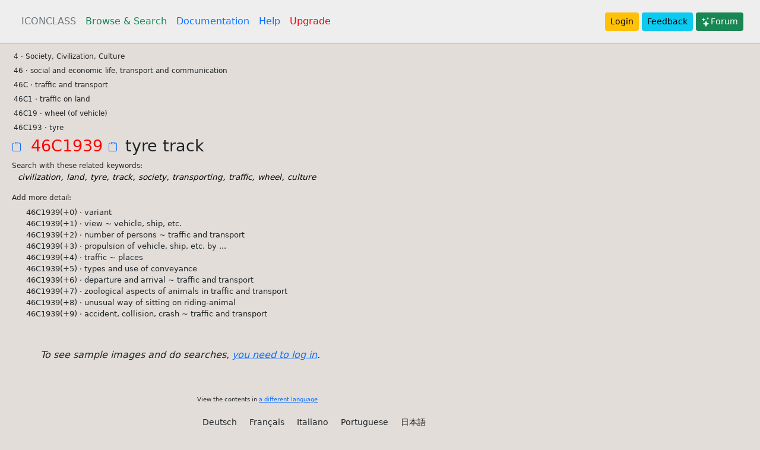

--- FILE ---
content_type: text/html; charset=utf-8
request_url: https://iconclass.org/en/46C1939
body_size: 10943
content:
<!DOCTYPE html>
<html lang="en">
  <head>
    <meta charset="utf-8" />
    <meta name="viewport" content="width=device-width, initial-scale=1" />
    
    <title>46C1939 (English)</title>
    <link rel="icon" type="image/vnd.microsoft.icon" href="/static/favicon.ico" />
    <link
      href="https://cdn.jsdelivr.net/npm/bootstrap@5.0.2/dist/css/bootstrap.min.css"
      rel="stylesheet"
      integrity="sha384-EVSTQN3/azprG1Anm3QDgpJLIm9Nao0Yz1ztcQTwFspd3yD65VohhpuuCOmLASjC"
      crossorigin="anonymous"
    />
    <link
      rel="stylesheet"
      href="https://cdn.jsdelivr.net/npm/@fortawesome/fontawesome-free@5.15.4/css/fontawesome.min.css"
    />

    
    <script src="https://cdn.jsdelivr.net/npm/@popperjs/core@2.9.2/dist/umd/popper.min.js" integrity="sha384-IQsoLXl5PILFhosVNubq5LC7Qb9DXgDA9i+tQ8Zj3iwWAwPtgFTxbJ8NT4GN1R8p" crossorigin="anonymous"></script>
    <script src="https://cdn.jsdelivr.net/npm/bootstrap@5.0.2/dist/js/bootstrap.min.js" integrity="sha384-cVKIPhGWiC2Al4u+LWgxfKTRIcfu0JTxR+EQDz/bgldoEyl4H0zUF0QKbrJ0EcQF" crossorigin="anonymous"></script>
    <style>
    body {background-color: #e2ddd8;}
    </style>

    <script type="module">import * as frontend from '/static/frontend/frontend.js';</script>
<script src="/static/openseadragon-3.1.0/openseadragon.js"></script>
<script src="https://cdn.jsdelivr.net/npm/masonry-layout@4.2.2/dist/masonry.pkgd.min.js" integrity="sha384-GNFwBvfVxBkLMJpYMOABq3c+d3KnQxudP/mGPkzpZSTYykLBNsZEnG2D9G/X/+7D" crossorigin="anonymous" async></script>
<style type="text/css">
.focussed  {
    border-left: 3px solid red;
    border-right: 3px solid red;
    background-color: #eee;
    padding: 4px;
}

.navver {cursor: pointer}
.kw_search {text-decoration: none; cursor: pointer; color: black; font-size: 85%}
a:hover {text-decoration: underline; color: blue}

</style>

  </head>

  <body>
    <header class="p-3" style="border-bottom: 2px solid #ccc; background-color: #eee;">
      <div class="container-fluid">
        <div class="d-flex flex-wrap align-items-center justify-content-center justify-content-lg-start">
          <ul class="nav col-12 col-lg-auto me-lg-auto mb-2 justify-content-center mb-md-0">
            <li>
              <a href="/" title="The Homepage" class="nav-link px-2 text-secondary">ICONCLASS</a>
            </li>
            <li>
              <a href="/en/_" title="Browse and Search in the the ICONCLASS system " class="nav-link px-2 link-success">Browse & Search</a>
            </li>
            <li>
              <a href="/help/about" class="nav-link px-2" title="More documentation on using the system">Documentation</a>
            </li>
            <li>
              <a href="/help/plus" class="nav-link px-2" title="Help on searching">Help</a>
            </li>
            <li>
              <a href="/help/upgrade" class="nav-link px-2" title="How to become a consortium member" style="color: red">Upgrade</a>
            </li>
          </ul>          

        <div class="text-end">
            
            
                <a href="/login" type="button" class="btn btn-warning btn-sm">Login</a>
            
          <a class="btn btn-info btn-sm" href="https://forms.gle/twPq7swQZXmSX46G8" target="_feedback">Feedback</a>
          <a class="btn btn-success btn-sm" href="https://forum.iconclass.org/"><svg xmlns="http://www.w3.org/2000/svg" width="16" height="16" fill="currentColor" class="bi bi-stars" viewBox="0 0 16 16">
  <path d="M7.657 6.247c.11-.33.576-.33.686 0l.645 1.937a2.89 2.89 0 0 0 1.829 1.828l1.936.645c.33.11.33.576 0 .686l-1.937.645a2.89 2.89 0 0 0-1.828 1.829l-.645 1.936a.361.361 0 0 1-.686 0l-.645-1.937a2.89 2.89 0 0 0-1.828-1.828l-1.937-.645a.361.361 0 0 1 0-.686l1.937-.645a2.89 2.89 0 0 0 1.828-1.828l.645-1.937zM3.794 1.148a.217.217 0 0 1 .412 0l.387 1.162c.173.518.579.924 1.097 1.097l1.162.387a.217.217 0 0 1 0 .412l-1.162.387A1.734 1.734 0 0 0 4.593 5.69l-.387 1.162a.217.217 0 0 1-.412 0L3.407 5.69A1.734 1.734 0 0 0 2.31 4.593l-1.162-.387a.217.217 0 0 1 0-.412l1.162-.387A1.734 1.734 0 0 0 3.407 2.31l.387-1.162zM10.863.099a.145.145 0 0 1 .274 0l.258.774c.115.346.386.617.732.732l.774.258a.145.145 0 0 1 0 .274l-.774.258a1.156 1.156 0 0 0-.732.732l-.258.774a.145.145 0 0 1-.274 0l-.258-.774a1.156 1.156 0 0 0-.732-.732L9.1 2.137a.145.145 0 0 1 0-.274l.774-.258c.346-.115.617-.386.732-.732L10.863.1z"/>
</svg>Forum</a>

          </div>
        </div>
      </div>
    </header>

    

<div class="container-fluid">

<div class="row p-2">
    
    <div class="col">
        <div id="results">

                
            
                <div notation="0" style="padding-left: 0.2rem; cursor: pointer;">0 &middot; Abstract, Non-representational Art</div>
                
            
                <div notation="1" style="padding-left: 0.2rem; cursor: pointer;">1 &middot; Religion and Magic</div>
                
            
                <div notation="2" style="padding-left: 0.2rem; cursor: pointer;">2 &middot; Nature</div>
                
            
                <div notation="3" style="padding-left: 0.2rem; cursor: pointer;">3 &middot; Human Being, Man in General</div>
                
            
                <div notation="4" style="padding-left: 0.2rem; cursor: pointer;">4 &middot; Society, Civilization, Culture</div>
                
            
                <div notation="5" style="padding-left: 0.2rem; cursor: pointer;">5 &middot; Abstract Ideas and Concepts</div>
                
            
                <div notation="6" style="padding-left: 0.2rem; cursor: pointer;">6 &middot; History</div>
                
            
                <div notation="7" style="padding-left: 0.2rem; cursor: pointer;">7 &middot; Bible</div>
                
            
                <div notation="8" style="padding-left: 0.2rem; cursor: pointer;">8 &middot; Literature</div>
                
            
                <div notation="9" style="padding-left: 0.2rem; cursor: pointer;">9 &middot; Classical Mythology and Ancient History</div>
                
            
            
            <iframe src="https://docs.google.com/presentation/d/e/2PACX-1vQoaZV-ixbWNXk5ocJeyUNqMbrJGDdI0ics_-ecNP7YcWJgGShXpDWHrd7j-DuSvLOuScV4Un13uP2t/embed?start=false&loop=false&delayms=3000" frameborder="0" width="800" height="486" allowfullscreen="true" mozallowfullscreen="true" webkitallowfullscreen="true"></iframe>
        </div>
    </div>
    <div class="col-3" style="display: none" id="thirdcol">
    </div>    
</div>

<div id="languages" class="row mb-3" style="font-size: 60%">
    <div class="col-3">&nbsp;</div>
    <div class="col-9">
    <p>View the contents in <a href="/help/translations">a different language</a></p>
   
  <a class="btn btn-sm" href="/de/_">Deutsch</a> 
  <a class="btn btn-sm" href="/fr/_">Français</a> 
  <a class="btn btn-sm" href="/it/_">Italiano</a> 
  <a class="btn btn-sm" href="/pt/_">Portuguese</a> 
  <a class="btn btn-sm" href="/jp/_">日本語</a>
  </div>
</div>


</div>

<div id="offcanvaselement" class="offcanvas offcanvas-start" data-bs-scroll="true" data-bs-backdrop="false">
    <div class="offcanvas-header">        
        <button type="button" class="btn-close" data-bs-dismiss="offcanvas" aria-label="Close"></button>
    </div>
    <div id="offcanvascontent" style="padding: 1vw">
    &nbsp;
    </div>
</div>

<div style="display: none">
<svg style="background-color: #ccc" id="moreimageinfoupright_template" xmlns="http://www.w3.org/2000/svg" width="32" height="32" fill="#0083fe" class="bi bi-box-arrow-in-up-right" viewBox="0 0 16 16">
  <path fill-rule="evenodd" d="M6.364 13.5a.5.5 0 0 0 .5.5H13.5a1.5 1.5 0 0 0 1.5-1.5v-10A1.5 1.5 0 0 0 13.5 1h-10A1.5 1.5 0 0 0 2 2.5v6.636a.5.5 0 1 0 1 0V2.5a.5.5 0 0 1 .5-.5h10a.5.5 0 0 1 .5.5v10a.5.5 0 0 1-.5.5H6.864a.5.5 0 0 0-.5.5"/>
  <path fill-rule="evenodd" d="M11 5.5a.5.5 0 0 0-.5-.5h-5a.5.5 0 0 0 0 1h3.793l-8.147 8.146a.5.5 0 0 0 .708.708L10 6.707V10.5a.5.5 0 0 0 1 0z"/>
</svg>
</div>


<script>
document.notation = "46C1939"
document.q = ""
document.k = ""
document.user = ""
function arrayBufferToBase64( buffer ) {
    var binary = '';
    var bytes = new Uint8Array( buffer );
    var len = bytes.byteLength;
    for (var i = 0; i < len; i++) {
        binary += String.fromCharCode( bytes[ i ] );
    }
    return window.btoa( binary );
}
</script>




    <footer class="p-2 bg-light" style="border-top: 4px solid #cfcccc;">
      <div class="container-fluid">
        <div class="row">
          <div class="col-sm-3">
            <h5>ICONCLASS</h5>
            <div>Wijngaardenlaan 42</div>
            <div>2252 XP Voorschoten</div>
            <div>The Netherlands</div>
          </div>
          <div class="col-sm-3">
          <div>
            <svg xmlns="http://www.w3.org/2000/svg" width="16" height="16" fill="currentColor" class="bi bi-envelope" viewBox="0 0 16 16">
                <path d="M0 4a2 2 0 0 1 2-2h12a2 2 0 0 1 2 2v8a2 2 0 0 1-2 2H2a2 2 0 0 1-2-2V4zm2-1a1 1 0 0 0-1 1v.217l7 4.2 7-4.2V4a1 1 0 0 0-1-1H2zm13 2.383-4.758 2.855L15 11.114v-5.73zm-.034 6.878L9.271 8.82 8 9.583 6.728 8.82l-5.694 3.44A1 1 0 0 0 2 13h12a1 1 0 0 0 .966-.739zM1 11.114l4.758-2.876L1 5.383v5.73z"/>
            </svg> <a class="btn" href="mailto:info@iconclass.org">info@iconclass.org</a>
            </div>
            <a href="https://github.com/iconclass/"><svg xmlns="http://www.w3.org/2000/svg" width="16" height="16" fill="currentColor" class="bi bi-github" viewBox="0 0 16 16">
                    <path d="M8 0C3.58 0 0 3.58 0 8c0 3.54 2.29 6.53 5.47 7.59.4.07.55-.17.55-.38 0-.19-.01-.82-.01-1.49-2.01.37-2.53-.49-2.69-.94-.09-.23-.48-.94-.82-1.13-.28-.15-.68-.52-.01-.53.63-.01 1.08.58 1.23.82.72 1.21 1.87.87 2.33.66.07-.52.28-.87.51-1.07-1.78-.2-3.64-.89-3.64-3.95 0-.87.31-1.59.82-2.15-.08-.2-.36-1.02.08-2.12 0 0 .67-.21 2.2.82.64-.18 1.32-.27 2-.27.68 0 1.36.09 2 .27 1.53-1.04 2.2-.82 2.2-.82.44 1.1.16 1.92.08 2.12.51.56.82 1.27.82 2.15 0 3.07-1.87 3.75-3.65 3.95.29.25.54.73.54 1.48 0 1.07-.01 1.93-.01 2.2 0 .21.15.46.55.38A8.012 8.012 0 0 0 16 8c0-4.42-3.58-8-8-8z"/>
                </svg></a>

            <ul>
                <li style="list-style-type: none"><a class="btn" href="/help/api">API</a></li>
            </ul>


          </div>
          
          
          <div class="col-sm-6">
            <ul>
                <li style="list-style-type: none"><a style="margin: 0" class="btn" href="/help/team">About the team</a></li>
                <li style="list-style-type: none"><a style="margin: 0" class="btn" href="/help/terms">Terms of Use</a></li>
                <li style="list-style-type: none"><a style="margin: 0" class="btn" href="/help/privacy">Privacy Policy</a></li>
                <li style="list-style-type: none"><a style="margin: 0" class="btn" href="https://forms.gle/twPq7swQZXmSX46G8" target="_feedback">Feedback</a></li>
            </ul>
          </div>
        </div>
      </div>
    </footer>
  </body>  
  <script>
    document.IC_LANG = "en";
        
  </script>
</html>

--- FILE ---
content_type: text/html; charset=utf-8
request_url: https://iconclass.org/fragments/focus/en/46C1939
body_size: 5808
content:
<div>

    <div id="results_outer">
    
    <div>
      
        <span notation="4" style="padding-left: 0.2rem; cursor: pointer; font-size: 75%">4 &middot; Society, Civilization, Culture</span>
      
    </div>
    
    <div>
      
        <span notation="46" style="padding-left: 0.2rem; cursor: pointer; font-size: 75%">46 &middot; social and economic life, transport and communication</span>
      
    </div>
    
    <div>
      
        <span notation="46C" style="padding-left: 0.2rem; cursor: pointer; font-size: 75%">46C &middot; traffic and transport</span>
      
    </div>
    
    <div>
      
        <span notation="46C1" style="padding-left: 0.2rem; cursor: pointer; font-size: 75%">46C1 &middot; traffic on land</span>
      
    </div>
    
    <div>
      
        <span notation="46C19" style="padding-left: 0.2rem; cursor: pointer; font-size: 75%">46C19 &middot; wheel (of vehicle)</span>
      
    </div>
    
    <div>
      
        <span notation="46C193" style="padding-left: 0.2rem; cursor: pointer; font-size: 75%">46C193 &middot; tyre</span>
      
    </div>
    
    <div>
              
        <a copy_clipboard="46C1939" href="#" title="Copy notation 46C1939 to clipboard"><svg xmlns="http://www.w3.org/2000/svg" width="24" height="24" fill="currentColor" class="bi bi-clipboard" viewBox="0 0 24 24">
            <path d="M4 1.5H3a2 2 0 0 0-2 2V14a2 2 0 0 0 2 2h10a2 2 0 0 0 2-2V3.5a2 2 0 0 0-2-2h-1v1h1a1 1 0 0 1 1 1V14a1 1 0 0 1-1 1H3a1 1 0 0 1-1-1V3.5a1 1 0 0 1 1-1h1v-1z"/>
            <path d="M9.5 1a.5.5 0 0 1 .5.5v1a.5.5 0 0 1-.5.5h-3a.5.5 0 0 1-.5-.5v-1a.5.5 0 0 1 .5-.5h3zm-3-1A1.5 1.5 0 0 0 5 1.5v1A1.5 1.5 0 0 0 6.5 4h3A1.5 1.5 0 0 0 11 2.5v-1A1.5 1.5 0 0 0 9.5 0h-3z"/>
        </svg></a>
        <span notation="46C1939" style="padding-left: 0.2rem; cursor: pointer; color: red; font-size: 170%;">46C1939 </span>
        <a copy_clipboard='46C1939 tyre track' id="copynotationtextclipboard" href="#" title="Copy notation and text to clipboard"><svg xmlns="http://www.w3.org/2000/svg" width="24" height="24" fill="currentColor" class="bi bi-clipboard" viewBox="0 0 24 24">
            <path d="M4 1.5H3a2 2 0 0 0-2 2V14a2 2 0 0 0 2 2h10a2 2 0 0 0 2-2V3.5a2 2 0 0 0-2-2h-1v1h1a1 1 0 0 1 1 1V14a1 1 0 0 1-1 1H3a1 1 0 0 1-1-1V3.5a1 1 0 0 1 1-1h1v-1z"/>
            <path d="M9.5 1a.5.5 0 0 1 .5.5v1a.5.5 0 0 1-.5.5h-3a.5.5 0 0 1-.5-.5v-1a.5.5 0 0 1 .5-.5h3zm-3-1A1.5 1.5 0 0 0 5 1.5v1A1.5 1.5 0 0 0 6.5 4h3A1.5 1.5 0 0 0 11 2.5v-1A1.5 1.5 0 0 0 9.5 0h-3z"/>
        </svg></a>
        <span style="font-size: 170%;">tyre track</span>        
      
    </div>
    

 

    
    <h4 style="margin: 0.4rem 0 0 0; font-size: 75%">Search with these related keywords:</h4>
    <div style="margin: 0 0 8px 10px; font-style: italic">
      <a href="#" class="kw_search" data="civilization" title="Search for this keyword">civilization</a>, <a href="#" class="kw_search" data="land" title="Search for this keyword">land</a>, <a href="#" class="kw_search" data="tyre" title="Search for this keyword">tyre</a>, <a href="#" class="kw_search" data="track" title="Search for this keyword">track</a>, <a href="#" class="kw_search" data="society" title="Search for this keyword">society</a>, <a href="#" class="kw_search" data="transporting" title="Search for this keyword">transporting</a>, <a href="#" class="kw_search" data="traffic" title="Search for this keyword">traffic</a>, <a href="#" class="kw_search" data="wheel" title="Search for this keyword">wheel</a>, <a href="#" class="kw_search" data="culture" title="Search for this keyword">culture</a>
    </div>
    

    

    
    <h4 style="font-size: 75%; margin-top: 1rem">Add more detail:</h4>
    

    
    <div style="padding-left: 3ch; font-size: 80%">
      <span style="cursor: pointer" notation="46C1939(+0)">46C1939(+0) &middot; 
      variant</span>      
    </div>

    
    <div style="padding-left: 3ch; font-size: 80%">
      <span style="cursor: pointer" notation="46C1939(+1)">46C1939(+1) &middot; 
      view ~ vehicle, ship, etc.</span>      
    </div>

    
    <div style="padding-left: 3ch; font-size: 80%">
      <span style="cursor: pointer" notation="46C1939(+2)">46C1939(+2) &middot; 
      number of persons ~ traffic and transport</span>      
    </div>

    
    <div style="padding-left: 3ch; font-size: 80%">
      <span style="cursor: pointer" notation="46C1939(+3)">46C1939(+3) &middot; 
      propulsion of vehicle, ship, etc. by ...</span>      
    </div>

    
    <div style="padding-left: 3ch; font-size: 80%">
      <span style="cursor: pointer" notation="46C1939(+4)">46C1939(+4) &middot; 
      traffic ~ places</span>      
    </div>

    
    <div style="padding-left: 3ch; font-size: 80%">
      <span style="cursor: pointer" notation="46C1939(+5)">46C1939(+5) &middot; 
      types and use of conveyance</span>      
    </div>

    
    <div style="padding-left: 3ch; font-size: 80%">
      <span style="cursor: pointer" notation="46C1939(+6)">46C1939(+6) &middot; 
      departure and arrival ~ traffic and transport</span>      
    </div>

    
    <div style="padding-left: 3ch; font-size: 80%">
      <span style="cursor: pointer" notation="46C1939(+7)">46C1939(+7) &middot; 
      zoological aspects of animals in traffic and transport</span>      
    </div>

    
    <div style="padding-left: 3ch; font-size: 80%">
      <span style="cursor: pointer" notation="46C1939(+8)">46C1939(+8) &middot; 
      unusual way of sitting on riding-animal</span>      
    </div>

    
    <div style="padding-left: 3ch; font-size: 80%">
      <span style="cursor: pointer" notation="46C1939(+9)">46C1939(+9) &middot; 
      accident, collision, crash ~ traffic and transport</span>      
    </div>

    

    
 
    </div>

    
        <div class="p-5 fs-12"><em>To see sample images and do searches, <a title="eg. like seeing sample images" href="/login">you need to log in</a>.</em></div>    
    
    
</div>

--- FILE ---
content_type: application/javascript
request_url: https://iconclass.org/static/frontend/frontend.js
body_size: 22141
content:
'use strict';import{AssertionError,AttributeError,BaseException,DeprecationWarning,Exception,IndexError,IterableError,KeyError,NotImplementedError,RuntimeWarning,StopIteration,UserWarning,ValueError,Warning,__JsIterator__,__PyIterator__,__Terminal__,__add__,__and__,__call__,__class__,__envir__,__eq__,__floordiv__,__ge__,__get__,__getcm__,__getitem__,__getslice__,__getsm__,__gt__,__i__,__iadd__,__iand__,__idiv__,__ijsmod__,__ilshift__,__imatmul__,__imod__,__imul__,__in__,__init__,__ior__,__ipow__,
__irshift__,__isub__,__ixor__,__jsUsePyNext__,__jsmod__,__k__,__kwargtrans__,__le__,__lshift__,__lt__,__matmul__,__mergefields__,__mergekwargtrans__,__mod__,__mul__,__ne__,__neg__,__nest__,__or__,__pow__,__pragma__,__pyUseJsNext__,__rshift__,__setitem__,__setproperty__,__setslice__,__sort__,__specialattrib__,__sub__,__super__,__t__,__terminal__,__truediv__,__withblock__,__xor__,abs,all,any,assert,bool,bytearray,bytes,callable,chr,copy,deepcopy,delattr,dict,dir,divmod,enumerate,filter,float,getattr,
hasattr,input,int,isinstance,issubclass,len,list,map,max,min,object,ord,pow,print,property,py_TypeError,py_iter,py_metatype,py_next,py_reversed,py_typeof,range,repr,round,set,setattr,sorted,str,sum,tuple,zip}from"./org.transcrypt.__runtime__.js";import{A,Address,Area,Article,Aside,Audio,B,Blockquote,Body,Br,Button,Canvas,Caption,Cite,Code,Col,Datalist,Dd,Div,Dl,Dt,Em,Embed,Fieldset,Figcaption,Figure,Footer,Form,H1,H2,H3,H4,H5,H6,Head,Header,Hr,Html,HtmlElement,I,Img,Input,KWElement,Label,Legend,Li,
Link,Main,Map,Meta,Meter,Nav,Noscript,Object,Ol,Optgroup,Option,Output,P,Param,Pre,Progress,S,Samp,Script,Section,Select,Small,Source,Span,Strong,Style,Sub,Sup,Table,Tbody,Td,Textarea,Tfoot,Th,Thead,Title,Tr,Track,U,Ul,Video,convertAttrKeys,indented,renderCss,renderInlineStyle}from"./htmltree.js";var __name__="__main__";export var NODE_MAP=dict({});export var caret_right_fill='<svg xmlns="http://www.w3.org/2000/svg" width="16" height="16" fill="currentColor" class="bi bi-caret-right-fill" viewBox="0 0 16 16">\n  <path d="m12.14 8.753-5.482 4.796c-.646.566-1.658.106-1.658-.753V3.204a1 1 0 0 1 1.659-.753l5.48 4.796a1 1 0 0 1 0 1.506z"/>\n</svg>';
export var caret_down_fill='<svg xmlns="http://www.w3.org/2000/svg" width="16" height="16" fill="currentColor" class="bi bi-caret-down-fill" viewBox="0 0 16 16">\n  <path d="M7.247 11.14 2.451 5.658C1.885 5.013 2.345 4 3.204 4h9.592a1 1 0 0 1 .753 1.659l-4.796 5.48a1 1 0 0 1-1.506 0z"/>\n</svg>';export var dot='<svg xmlns="http://www.w3.org/2000/svg" width="16" height="16" fill="currentColor" class="bi bi-dot" viewBox="0 0 16 16">\n  <path d="M8 9.5a1.5 1.5 0 1 0 0-3 1.5 1.5 0 0 0 0 3z"/>\n</svg>';
export var check_lg='<svg xmlns="http://www.w3.org/2000/svg" width="16" height="16" fill="currentColor" class="bi bi-check-lg" viewBox="0 0 16 16">\n  <path d="M12.736 3.97a.733.733 0 0 1 1.047 0c.286.289.29.756.01 1.05L7.88 12.01a.733.733 0 0 1-1.065.02L3.217 8.384a.757.757 0 0 1 0-1.06.733.733 0 0 1 1.047 0l3.052 3.093 5.4-6.425a.247.247 0 0 1 .02-.022Z"/>\n</svg>';export var clipboard='<svg xmlns="http://www.w3.org/2000/svg" width="24" height="24" fill="currentColor" class="bi bi-clipboard" viewBox="0 0 24 24">\n    <path d="M4 1.5H3a2 2 0 0 0-2 2V14a2 2 0 0 0 2 2h10a2 2 0 0 0 2-2V3.5a2 2 0 0 0-2-2h-1v1h1a1 1 0 0 1 1 1V14a1 1 0 0 1-1 1H3a1 1 0 0 1-1-1V3.5a1 1 0 0 1 1-1h1v-1z"/>\n    <path d="M9.5 1a.5.5 0 0 1 .5.5v1a.5.5 0 0 1-.5.5h-3a.5.5 0 0 1-.5-.5v-1a.5.5 0 0 1 .5-.5h3zm-3-1A1.5 1.5 0 0 0 5 1.5v1A1.5 1.5 0 0 0 6.5 4h3A1.5 1.5 0 0 0 11 2.5v-1A1.5 1.5 0 0 0 9.5 0h-3z"/>\n</svg>';
export var get_obj=async function(anid){if(__in__(anid,NODE_MAP)){var obj=dict(NODE_MAP[anid]);return obj}var result=await fetch("/"+anid+".fat");var response=await result.json();var obj=dict(response);NODE_MAP[anid]=obj;return obj};export var find_attr_parents=function(element,attr){var val=element.getAttribute(attr);if(val&&len(val)>0)return val;var parent=element.parentElement;if(parent)return find_attr_parents(parent,attr)};export var add_desired_to_tree=async function(notation){var node=await get_obj(notation);
if(node){var pad=function(){var __accu0__=[];for(var x of node.py_get("p",[]))if(x["n"]!=notation)__accu0__.append(x["n"]);return __accu0__}();await build("ICONCLASS",thetree_element,pad);await focus_node(notation)}else results_element.innerHTML='<div style="margin-top: 20px">Something went wrong fetching: " + notation + "</div>'};export var build=async function(anid,an_element,path){if(typeof path=="undefined"||path!=null&&path.hasOwnProperty("__kwargtrans__"))var path=[];if(!an_element)return;var node=
await get_obj(anid);for(var kind of node.py_get("c",[])){var kind_node=await get_obj(kind["n"]);var k_n=kind["n"];if(__in__(k_n,path))var kids_display="block";else var kids_display="none";var node_style=dict({"padding-left":"1ch","cursor":"pointer"});if(k_n.find("(+")>0)node_style["display"]="none";if(kind_node.kids_element)kind_node.kids_element.style.display="block";else{var kids_without_keys=function(){var __accu0__=[];for(var kn of kind_node.py_get("c",[]))if(kn["n"].find("(+")<1)__accu0__.append(kn);
return __accu0__}();if(len(kids_without_keys)>0)var kind_icon=caret_right_fill;else var kind_icon=dot;var display_txt=k_n+" &middot; "+dict(kind["txt"]).py_get(document.IC_LANG,"");an_element.insertAdjacentHTML("beforeend",Div(Span(kind_icon,__kwargtrans__({id:"icon"+k_n,anid:k_n,style:dict({"margin-right":"0.6ch"})})),Span(display_txt,__kwargtrans__({anid:k_n,id:"text"+k_n,_class:"notationtext"})),Div(__kwargtrans__({id:"kids"+k_n,style:dict({"display":kids_display})})),__kwargtrans__({id:k_n,style:node_style,
anid:k_n})).render());kind_node.fragment=null;kind_node.element=document.getElementById(k_n);kind_node.kids_element=document.getElementById("kids"+k_n);kind_node.text_element=document.getElementById("text"+k_n);NODE_MAP[k_n]=kind_node}if(__in__(k_n,path))await build(k_n,kind_node.kids_element,path)}};export var osd_open_handler=function(args){var viewer=args.eventSource;for(var i=0;i<viewer.world.getItemCount();i++){var item=viewer.world.getItemAt(i);var item_id=item.source.id;var tmp=document.IMAGE_MAP[item_id];
if(tmp)tmp["BOUNDS"]=item.getBounds()}};export var osd_click_handler=function(event){var viewer=event.eventSource;var viewer_point=event.eventSource.viewport.pointFromPixel(event.position);var x=viewer_point.x;var y=viewer_point.y;var found=null;for(var item of document.IMAGE_MAP.py_values()){var bnds=item["BOUNDS"];if(!bnds)continue;if(x>bnds.x)if(x<bnds.x+bnds.width)if(y>bnds.y)if(y<bnds.y+bnds.height){var found=item;if(found["ID"][0]!="zoomed_bib"){viewer.removeOverlay("moreimageinfoupright");
var elt=document.getElementById("moreimageinfoupright_template").cloneNode(true);elt.id="moreimageinfoupright";viewer.addOverlay(dict({"element":elt,"x":bnds.x,"y":bnds.y,"checkResize":false}));new OpenSeadragon.MouseTracker(dict({"element":elt,"clickHandler":moreimageinfoupright_clicker}))}document.last_found_obj=found["ID"][0];break}}};export var moreimageinfoupright_clicker=async function(event){if(document.last_found_obj)var result=fetch("/fragments/object/"+document.IC_LANG+"/"+document.last_found_obj).then(osd_click_object_focus_handler)};
export var osd_click_object_focus_handler=async function(result){var response=await result.text();document.getElementById("thirdcol").innerHTML=response;document.getElementById("thirdcol").style.display="block"};export var build_image_grid=async function(desired){if(document.IC_USER){var result=await fetch("/api/images/"+desired);var response=await result.json();show_image_grid(response)}};export var show_image_grid=async function(response){if(response["count"]>0){document.IMAGE_MAP=dict({});var tile_sources=
[];for(var obj of response["images"]){var img_url=null;var obj=dict(obj);if(len(obj.py_get("URL_IMAGE",[]))>0){var img_url="https://iconclass.org/iiif/3/"+obj["URL_IMAGE"][0]+"/info.json";document.IMAGE_MAP["https://iconclass.org/iiif/3/"+obj["URL_IMAGE"][0]]=obj;tile_sources.append(dict({"tileSource":img_url,"ic_uid":obj["ID"][0]}))}else if(len(obj.py_get("URL_IMAGE_CACHED",[]))>0){var img_url=obj["URL_IMAGE_CACHED"][0];document.IMAGE_MAP[img_url]=obj;tile_sources.append(dict({"url":img_url,"type":"image",
"ic_uid":obj["ID"][0],"id":img_url}))}}var osd_div=document.createElement("div");osd_div.id="osd_div";osd_div.style.height="60vh";osd_div.classList.add("shadow");osd_div.classList.add("p-3");var results=document.getElementById("results");results.append(osd_div);var v=new OpenSeadragon(dict({"element":osd_div,"prefixUrl":"/static/openseadragon-3.1.0/images/","showNavigator":false,"showFullPageControl":true,"maxZoomPixelRatio":999,"collectionMode":true,"collectionRows":round(Math.sqrt(len(tile_sources))),
"placeholderFillStyle":"#FF8800","tileSources":tile_sources,"zoomPerClick":1.2}));v.addOnceHandler("open",osd_open_handler);v.addHandler("canvas-click",osd_click_handler);var results_info=document.getElementById("results_info");if(results_info){if(response["title"])var t=response["title"];else if(response["count"]>response["size"])var t="Here is a random sample of "+response["size"]+" images, of the "+response["count"]+" in total.";else var t="Here are "+response["count"]+" sample images.";var ri=
H4(t,__kwargtrans__({style:dict({"margin-top":"3vh"})}));results_info.innerHTML=ri.render()}}};export var focus_node=async function(desired){var node=await get_obj(desired);if(!node)return;history.pushState(dict({}),"","/"+encodeURIComponent(desired));var kids_element=document.getElementById("kids"+desired);var icon_element=document.getElementById("icon"+desired);var text_element=document.getElementById("text"+desired);if(kids_element){var kids_without_keys=function(){var __accu0__=[];for(var kn of node.py_get("c",
[]))if(kn["n"].find("(+")<1)__accu0__.append(kn);return __accu0__}();if(len(kids_without_keys)>0)var kind_icon=null;else var kind_icon=dot;if(kids_element.style.display=="none"){kids_element.style.display="block";icon_element.innerHTML=kind_icon||caret_down_fill}else{kids_element.style.display="none";icon_element.innerHTML=kind_icon||caret_right_fill}}if(!node.fragment){var furi="/fragments/focus/{}/{}".format(document.IC_LANG,encodeURIComponent(desired));var result=await fetch(furi);var response=
await result.text();node.fragment=response;NODE_MAP[desired]=node;if(len(node["c"])>0&&kids_element)await build(desired,kids_element)}for(var notationtext of document.querySelectorAll(".notationtext"))notationtext.classList.remove("focussed");if(text_element)text_element.classList.add("focussed");try{node.element.scrollIntoViewIfNeeded()}catch(__except0__){}return node};export var show_in_results=async function(desired){var results_element=document.getElementById("results");results_element.innerHTML=
'<div style="margin-top: 20px" class="spinner-border" role="status"><span class="visually-hidden">Loading...</span></div>';var node=await get_obj(desired);results_element.innerHTML=node.fragment;build_image_grid(desired);fetch_bibliographies(desired)};export var show_object=async function(anid){var furi="/fragments/object/{}/".format(encodeURIComponent(anid));var result=await fetch(furi);var response=await result.text();results_element.innerHTML=response};export var thirdcol_clicker=async function(event){var data_pdf=
find_attr_parents(event.target,"data-pdf");if(len(data_pdf)>0){event.preventDefault();var bib_title=find_attr_parents(event.target,"data-title");var osd_div=document.getElementById("osd_div");if(osd_div)osd_div.remove();show_image_grid(dict({"size":1,"count":1,"title":bib_title,"images":[dict({"ID":["zoomed_bib"],"URL_IMAGE":[data_pdf]})]}));var result=fetch("/fragments/bibliography_zoomed/"+encodeURIComponent(data_pdf));return}var desired=find_attr_parents(event.target,"anid");if(len(desired)>0)if(desired==
"_close_")document.getElementById("thirdcol").style.display="none";else{await add_desired_to_tree(desired);show_in_results(desired)}};export var offcanvas_clicker=async function(event){tree_clicker(event)};export var tree_clicker=async function(event){var desired=find_attr_parents(event.target,"anid");if(len(desired)>0){await focus_node(desired);show_in_results(desired)}};export var focussed_results_clicker=async function(event){results_clicker(event);if(!event.target.classList.contains("icerimage"))navtabNavigate_click()};
export var results_clicker=async function(event){var desired=event.target.getAttribute("notation");if(desired&&!thetree_element)document.location="/"+document.IC_LANG+"/"+encodeURIComponent(desired);if(event.target.classList.contains("icerimage")){resize_and_post(event);return}var copy_clipboard=find_attr_parents(event.target,"copy_clipboard");if(copy_clipboard){event.preventDefault();navigator.clipboard.writeText(copy_clipboard);event.target.innerHTML=check_lg;var reset_contents=function(){event.target.innerHTML=
clipboard};setTimeout(reset_contents,1E3);return}var q=document.getElementById("searchbox").value;var qai="";if(event.target.id=="ai"){var qai=document.getElementById("imagesearch_droptarget").value;var searchsortorder=document.getElementById("searchsortorder").getAttribute("data");doaisearch(q,qai,get_searchoption_opposite(searchsortorder));return}if(event.target.id=="includekeys"){var searchsortorder=document.getElementById("searchsortorder").getAttribute("data");var includekeys=document.getElementById("includekeys").getAttribute("data");
dosearch(q,qai,includekeys,get_searchoption_opposite(searchsortorder));return}if(event.target.id=="searchsortorder"){var includekeys=document.getElementById("includekeys").getAttribute("data");var searchsortorder=document.getElementById("searchsortorder").getAttribute("data");dosearch(q,qai,get_searchoption_opposite(includekeys),searchsortorder);return}if(event.target.id=="advancedsearch"){var sre=document.getElementById("searchregex");sre.style.display="block";sre.focus();var advs=document.getElementById("advancedsearch");
advs.style.display="none";return}if(event.target.classList.contains("kw_search")){var kw=event.target.getAttribute("data");if(kw.find(" ")>-1)var kw='"'+kw+'"';navtabSearch_click(null);var searchsortorder=document.getElementById("searchsortorder").getAttribute("data");dosearch(kw,"","0",get_searchoption_opposite(searchsortorder));document.getElementById("searchbox").value=kw;return}if(event.target.classList.contains("results_section")){for(var section of document.getElementsByClassName("section_contents"))section.style.display=
"none";for(var results_section of document.getElementsByClassName("results_section"))results_section.classList.remove("active");event.target.classList.add("active");var section=event.target.getAttribute("section");var section_div=document.getElementById("section_"+section);section_div.style.display="block";return}if(len(desired)<1)return;if(desired){await add_desired_to_tree(desired);show_in_results(desired)}};export var searchtab_element=document.getElementById("searchtab");export var searchresults_element=
document.getElementById("searchresults");if(searchtab_element)searchtab_element.addEventListener("click",results_clicker);export var navtabNavigate=document.getElementById("navtabNavigate");export var navtabSearch=document.getElementById("navtabSearch");export var navtabNavigate_click=function(event){if(!thetree_element)return;thetree_element.style.display="block";searchtab_element.style.display="none";navtabNavigate.classList.add("active");navtabSearch.classList.remove("active")};if(navtabNavigate)navtabNavigate.addEventListener("click",
navtabNavigate_click);export var navtabSearch_click=function(event){thetree_element.style.display="none";searchtab_element.style.display="block";navtabSearch.classList.add("active");navtabNavigate.classList.remove("active")};if(navtabSearch)navtabSearch.addEventListener("click",navtabSearch_click);export var get_searchoption_opposite=function(value){if(value=="1")return"0";if(value=="0")return"1";if(value=="rank")return"notation";if(value=="notation")return"rank"};export var doaisearch=async function(q,
py_sort){output.style.display="none";searchresults_element.innerHTML='<div style="margin-top: 20px" class="spinner-border" role="status"><span class="visually-hidden">Loading...</span></div>';var search_url="/fragments/aisearch/"+document.IC_LANG+"/?q="+encodeURIComponent(q)+"&sort="+py_sort;var result=await fetch(search_url);var response=await result.text();searchresults_element.innerHTML=response;searchtab_element.style.display="block";thetree_element.style.display="none";navtabNavigate.classList.remove("active");
navtabSearch.classList.add("active")};export var dosearch=async function(q,qai,py_keys,py_sort){output.style.display="none";searchresults_element.innerHTML='<div style="margin-top: 20px" class="spinner-border" role="status"><span class="visually-hidden">Loading...</span></div>';var search_url="/fragments/search/"+document.IC_LANG+"/?q="+encodeURIComponent(q)+"&qai="+encodeURIComponent(qai)+"&sort="+py_sort+"&keys="+py_keys+"&r="+encodeURIComponent(document.getElementById("searchregex").value);var result=
await fetch(search_url);var response=await result.text();searchresults_element.innerHTML=response;searchtab_element.style.display="block";thetree_element.style.display="none";navtabNavigate.classList.remove("active");navtabSearch.classList.add("active")};export var search_action=async function(){var q=document.getElementById("searchbox").value;try{var qai=imagesearch_droptarget.value}catch(__except0__){var qai=""}var includekeys=document.getElementById("includekeys").getAttribute("data");var searchsortorder=
document.getElementById("searchsortorder").getAttribute("data");dosearch(q,qai,get_searchoption_opposite(includekeys),get_searchoption_opposite(searchsortorder))};export var searchbox_keyup=async function(event){if(event.keyCode==13)search_action()};export var searchbox_element=document.getElementById("searchbox");if(searchbox_element)searchbox_element.addEventListener("keyup",searchbox_keyup);export var searchregex_keyup=async function(event){if(event.keyCode==13)search_action()};export var searchregex_element=
document.getElementById("searchregex");if(searchregex_element)searchregex_element.addEventListener("keyup",searchregex_keyup);export var results_element=document.getElementById("results");results_element.addEventListener("click",focussed_results_clicker);export var thetree_element=document.getElementById("thetree");if(thetree_element)thetree_element.addEventListener("click",tree_clicker);export var output=document.getElementById("theoutput");export var render_results=async function(data){var h=new Headers;
h.append("Content-Type","application/json");var response=await fetch("/fragments/icer/"+document.IC_LANG+"/",dict({"method":"POST","mode":"cors","cache":"no-cache","credentials":"same-origin","headers":h,"body":JSON.stringify(data)}));var content=await response.text();searchresults_element.innerHTML=content};export var render_focus=async function(data){document.getElementById("results").innerHTML="<div id='results_info'></div>";var h=new Headers;h.append("Content-Type","application/json");var result=
await fetch("/api/icerimages",dict({"method":"POST","mode":"cors","cache":"no-cache","credentials":"same-origin","headers":h,"body":JSON.stringify(data)}));var response=await result.json();show_image_grid(response)};export var blob_and_post=async function(blob){var b=await blob.arrayBuffer();var bb=JSON.stringify(dict({"file_base64":arrayBufferToBase64(b)}));var h=new Headers;h.append("Content-Type","application/json");var response=await fetch("/api/similarity",dict({"method":"POST","mode":"cors",
"cache":"no-cache","headers":h,"body":bb}));var data=await response.json();render_results(data);render_focus(data)};export var resize_and_post=async function(e){var img=e.target;var ratio=img.width/img.height;var n_width=500;var n_height=n_width/ratio;var canvas=document.createElement("canvas");canvas.width=n_width;canvas.height=n_height;var ctx=canvas.getContext("2d");ctx.drawImage(img,0,0,n_width,n_height);output.src=canvas.toDataURL("image/png");output.style.display="block";canvas.toBlob(blob_and_post)};
export var handle_files=async function(file_list){imagesearch_droptarget.style.border="1px solid grey";var img=document.createElement("img");img.addEventListener("load",resize_and_post);var file=null;for(var f of file_list)if(f["type"].startswith("image/")){img.src=URL.createObjectURL(f);break}};export var paste_listener=function(e){var d=e.clipboardData.getData("text");if(d){if(d.startswith("http"))console.log("Pasted an URL?",d)}else{e.preventDefault();handle_files(e.clipboardData.files)}};export var drop_listener=
function(e){e.stopPropagation();e.preventDefault();handle_files(e.dataTransfer.files)};export var drag_listener=function(e){if(e["type"]=="dragenter")imagesearch_droptarget.style.border="4px dotted green";else imagesearch_droptarget.style.border="1px solid grey"};export var fetch_bibliographies=async function(desired){var result=await fetch("/fragments/bibliography/"+encodeURIComponent(desired));if(result.status==200){var response=await result.text();document.getElementById("thirdcol").innerHTML=
response;document.getElementById("thirdcol").style.display="block"}};export var init=async function(){if(document.notation&&document.notation!="_"){await add_desired_to_tree(document.notation);show_in_results(document.notation)}else build("ICONCLASS",thetree_element);if(len(document.q)>0)search_action();var target=document.getElementById("searchbox");if(target)target.addEventListener("drop",drop_listener);var imagesearch_droptarget=document.getElementById("imagesearch_droptarget");if(imagesearch_droptarget){imagesearch_droptarget.addEventListener("keyup",
searchbox_keyup);imagesearch_droptarget.addEventListener("drop",drop_listener);imagesearch_droptarget.addEventListener("dragenter",drag_listener);imagesearch_droptarget.addEventListener("dragleave",drag_listener);imagesearch_droptarget.addEventListener("paste",paste_listener)}document.offcanvas=new bootstrap.Offcanvas(document.getElementById("offcanvaselement"));document.getElementById("offcanvaselement").addEventListener("click",offcanvas_clicker);document.getElementById("thirdcol").addEventListener("click",
thirdcol_clicker)};window.addEventListener("load",init);

//# sourceMappingURL=frontend.map

--- FILE ---
content_type: application/javascript
request_url: https://iconclass.org/static/frontend/htmltree.htmltree.js
body_size: 51181
content:
'use strict';import{AssertionError,AttributeError,BaseException,DeprecationWarning,Exception,IndexError,IterableError,KeyError,NotImplementedError,RuntimeWarning,StopIteration,UserWarning,ValueError,Warning,__JsIterator__,__PyIterator__,__Terminal__,__add__,__and__,__call__,__class__,__envir__,__eq__,__floordiv__,__ge__,__get__,__getcm__,__getitem__,__getslice__,__getsm__,__gt__,__i__,__iadd__,__iand__,__idiv__,__ijsmod__,__ilshift__,__imatmul__,__imod__,__imul__,__in__,__init__,__ior__,__ipow__,
__irshift__,__isub__,__ixor__,__jsUsePyNext__,__jsmod__,__k__,__kwargtrans__,__le__,__lshift__,__lt__,__matmul__,__mergefields__,__mergekwargtrans__,__mod__,__mul__,__ne__,__neg__,__nest__,__or__,__pow__,__pragma__,__pyUseJsNext__,__rshift__,__setitem__,__setproperty__,__setslice__,__sort__,__specialattrib__,__sub__,__super__,__t__,__terminal__,__truediv__,__withblock__,__xor__,abs,all,any,assert,bool,bytearray,bytes,callable,chr,copy,deepcopy,delattr,dict,dir,divmod,enumerate,filter,float,getattr,
hasattr,input,int,isinstance,issubclass,len,list,map,max,min,object,ord,pow,print,property,py_TypeError,py_iter,py_metatype,py_next,py_reversed,py_typeof,range,repr,round,set,setattr,sorted,str,sum,tuple,zip}from"./org.transcrypt.__runtime__.js";var __name__="htmltree.htmltree";export var KWElement=function(tag){var attrs=dict();if(arguments.length){var __ilastarg0__=arguments.length-1;if(arguments[__ilastarg0__]&&arguments[__ilastarg0__].hasOwnProperty("__kwargtrans__")){var __allkwargs0__=arguments[__ilastarg0__--];
for(var __attrib0__ in __allkwargs0__)switch(__attrib0__){case "tag":var tag=__allkwargs0__[__attrib0__];break;default:attrs[__attrib0__]=__allkwargs0__[__attrib0__]}delete attrs.__kwargtrans__}var content=tuple([].slice.apply(arguments).slice(1,__ilastarg0__+1))}else var content=tuple();if(len(content)==1&&content[0]===null)var content=null;else var content=list(content);return HtmlElement(tag,convertAttrKeys(attrs),content)};export var convertAttrKeys=function(attrdict){if(arguments.length){var __ilastarg0__=
arguments.length-1;if(arguments[__ilastarg0__]&&arguments[__ilastarg0__].hasOwnProperty("__kwargtrans__")){var __allkwargs0__=arguments[__ilastarg0__--];for(var __attrib0__ in __allkwargs0__)switch(__attrib0__){case "attrdict":var attrdict=__allkwargs0__[__attrib0__];break}}}else;var newdict=dict({});for(var [k,v]of attrdict.py_items()){var k=k.py_replace("_","-");if(k.endswith("-"))var k=k.__getslice__(0,-1,1).py_replace("_","-");else if(k.startswith("-"))var k=k.__getslice__(1,null,1);if(k=="style")newdict[k]=
convertAttrKeys(v);else newdict[k]=v}return newdict};export var HtmlElement=__class__("HtmlElement",[object],{__module__:__name__,get __init__(){return __get__(this,function(self,tagname,attrs,content){if(arguments.length){var __ilastarg0__=arguments.length-1;if(arguments[__ilastarg0__]&&arguments[__ilastarg0__].hasOwnProperty("__kwargtrans__")){var __allkwargs0__=arguments[__ilastarg0__--];for(var __attrib0__ in __allkwargs0__)switch(__attrib0__){case "self":var self=__allkwargs0__[__attrib0__];
break;case "tagname":var tagname=__allkwargs0__[__attrib0__];break;case "attrs":var attrs=__allkwargs0__[__attrib0__];break;case "content":var content=__allkwargs0__[__attrib0__];break}}}else;self.T=tagname.lower();if(self.T=="!--"){var attrs=null;self.endtag=" --\x3e"}else self.endtag="</{}>".format(self.T);if(attrs!==null)try{var _=attrs.py_items()}catch(__except0__){if(isinstance(__except0__,AttributeError)){var msg="attrs must be a dict-like object or None";var __except1__=ValueError(msg);__except1__.__cause__=
null;throw __except1__;}else throw __except0__;}self.A=attrs;self.C=content})},get render(){return __get__(this,function(self,indent){if(typeof indent=="undefined"||indent!=null&&indent.hasOwnProperty("__kwargtrans__"))var indent=-1;if(arguments.length){var __ilastarg0__=arguments.length-1;if(arguments[__ilastarg0__]&&arguments[__ilastarg0__].hasOwnProperty("__kwargtrans__")){var __allkwargs0__=arguments[__ilastarg0__--];for(var __attrib0__ in __allkwargs0__)switch(__attrib0__){case "self":var self=
__allkwargs0__[__attrib0__];break;case "indent":var indent=__allkwargs0__[__attrib0__];break}}}else;var rlist=[];var opentag="<{}".format(self.T);rlist.append(indented(opentag,indent));if(self.A!==null)for(var [a,v]of self.A.py_items())if(isinstance(v,str))rlist.append(' {}="{}"'.format(a,v));else if(v===null)rlist.append(" {}".format(a));else if(isinstance(v,list)){var _=" ".join(v);rlist.append(' {}="{}"'.format(a,_))}else if(a=="style")rlist.append(' {}="{}"'.format(a,renderInlineStyle(v)));else{var msg=
"Don't know what to with attribute {}={}".format(a,v);var __except0__=ValueError(msg);__except0__.__cause__=null;throw __except0__;}if(self.C===null&&self.T!="!--")var closing=">";else{if(self.T=="!--")rlist.append(" ");else rlist.append(">");if(isinstance(self.C,str))rlist.append(indented(self.C,indent));else if(self.T=="style")rlist.append(renderCss(self.C,indent));else{var cindent=indent>=0?indent+1:indent;for(var c of self.C)if(isinstance(c,tuple([str,int,float])))rlist.append(indented(str(c),
cindent));else rlist.append(c.render(cindent))}var closing=indented(self.endtag,indent)}rlist.append(closing);return"".join(rlist)})}});export var indented=function(contentstring,indent){if(typeof indent=="undefined"||indent!=null&&indent.hasOwnProperty("__kwargtrans__"))var indent=-1;if(arguments.length){var __ilastarg0__=arguments.length-1;if(arguments[__ilastarg0__]&&arguments[__ilastarg0__].hasOwnProperty("__kwargtrans__")){var __allkwargs0__=arguments[__ilastarg0__--];for(var __attrib0__ in __allkwargs0__)switch(__attrib0__){case "contentstring":var contentstring=
__allkwargs0__[__attrib0__];break;case "indent":var indent=__allkwargs0__[__attrib0__];break}}}else;if(!(indent>=0))return contentstring;else return"\n{}{}".format("  "*indent,contentstring)};export var renderInlineStyle=function(d){if(arguments.length){var __ilastarg0__=arguments.length-1;if(arguments[__ilastarg0__]&&arguments[__ilastarg0__].hasOwnProperty("__kwargtrans__")){var __allkwargs0__=arguments[__ilastarg0__--];for(var __attrib0__ in __allkwargs0__)switch(__attrib0__){case "d":var d=__allkwargs0__[__attrib0__];
break}}}else;if(isinstance(d,tuple([str,int,float])))var result=str(d);else{var style=[];for(var [k,v]of d.py_items())style.append("{}:{};".format(k,v));var separator=" ";var result=separator.join(style)}return result};export var renderCss=function(d,indent){if(typeof indent=="undefined"||indent!=null&&indent.hasOwnProperty("__kwargtrans__"))var indent=-1;if(arguments.length){var __ilastarg0__=arguments.length-1;if(arguments[__ilastarg0__]&&arguments[__ilastarg0__].hasOwnProperty("__kwargtrans__")){var __allkwargs0__=
arguments[__ilastarg0__--];for(var __attrib0__ in __allkwargs0__)switch(__attrib0__){case "d":var d=__allkwargs0__[__attrib0__];break;case "indent":var indent=__allkwargs0__[__attrib0__];break}}}else;var rulesetlist=[];for(var [py_selector,declaration]of d.py_items()){var ruleset=" ".join([py_selector,"{",renderInlineStyle(declaration),"}"]);rulesetlist.append(indented(ruleset,indent))}return" ".join(rulesetlist)};export var Html=function(){var attrs=dict();if(arguments.length){var __ilastarg0__=
arguments.length-1;if(arguments[__ilastarg0__]&&arguments[__ilastarg0__].hasOwnProperty("__kwargtrans__")){var __allkwargs0__=arguments[__ilastarg0__--];for(var __attrib0__ in __allkwargs0__)switch(__attrib0__){default:attrs[__attrib0__]=__allkwargs0__[__attrib0__]}delete attrs.__kwargtrans__}var content=tuple([].slice.apply(arguments).slice(0,__ilastarg0__+1))}else var content=tuple();return KWElement("html",...content,__kwargtrans__(attrs))};export var Head=function(){var attrs=dict();if(arguments.length){var __ilastarg0__=
arguments.length-1;if(arguments[__ilastarg0__]&&arguments[__ilastarg0__].hasOwnProperty("__kwargtrans__")){var __allkwargs0__=arguments[__ilastarg0__--];for(var __attrib0__ in __allkwargs0__)switch(__attrib0__){default:attrs[__attrib0__]=__allkwargs0__[__attrib0__]}delete attrs.__kwargtrans__}var content=tuple([].slice.apply(arguments).slice(0,__ilastarg0__+1))}else var content=tuple();return KWElement("head",...content,__kwargtrans__(attrs))};export var Body=function(){var attrs=dict();if(arguments.length){var __ilastarg0__=
arguments.length-1;if(arguments[__ilastarg0__]&&arguments[__ilastarg0__].hasOwnProperty("__kwargtrans__")){var __allkwargs0__=arguments[__ilastarg0__--];for(var __attrib0__ in __allkwargs0__)switch(__attrib0__){default:attrs[__attrib0__]=__allkwargs0__[__attrib0__]}delete attrs.__kwargtrans__}var content=tuple([].slice.apply(arguments).slice(0,__ilastarg0__+1))}else var content=tuple();return KWElement("body",...content,__kwargtrans__(attrs))};export var Link=function(){var attrs=dict();if(arguments.length){var __ilastarg0__=
arguments.length-1;if(arguments[__ilastarg0__]&&arguments[__ilastarg0__].hasOwnProperty("__kwargtrans__")){var __allkwargs0__=arguments[__ilastarg0__--];for(var __attrib0__ in __allkwargs0__)switch(__attrib0__){default:attrs[__attrib0__]=__allkwargs0__[__attrib0__]}delete attrs.__kwargtrans__}}else;return KWElement("link",null,__kwargtrans__(attrs))};export var Meta=function(){var attrs=dict();if(arguments.length){var __ilastarg0__=arguments.length-1;if(arguments[__ilastarg0__]&&arguments[__ilastarg0__].hasOwnProperty("__kwargtrans__")){var __allkwargs0__=
arguments[__ilastarg0__--];for(var __attrib0__ in __allkwargs0__)switch(__attrib0__){default:attrs[__attrib0__]=__allkwargs0__[__attrib0__]}delete attrs.__kwargtrans__}}else;return KWElement("meta",null,__kwargtrans__(attrs))};export var Title=function(){var attrs=dict();if(arguments.length){var __ilastarg0__=arguments.length-1;if(arguments[__ilastarg0__]&&arguments[__ilastarg0__].hasOwnProperty("__kwargtrans__")){var __allkwargs0__=arguments[__ilastarg0__--];for(var __attrib0__ in __allkwargs0__)switch(__attrib0__){default:attrs[__attrib0__]=
__allkwargs0__[__attrib0__]}delete attrs.__kwargtrans__}var content=tuple([].slice.apply(arguments).slice(0,__ilastarg0__+1))}else var content=tuple();return KWElement("title",...content,__kwargtrans__(attrs))};export var Style=function(){var content=dict();if(arguments.length){var __ilastarg0__=arguments.length-1;if(arguments[__ilastarg0__]&&arguments[__ilastarg0__].hasOwnProperty("__kwargtrans__")){var __allkwargs0__=arguments[__ilastarg0__--];for(var __attrib0__ in __allkwargs0__)switch(__attrib0__){default:content[__attrib0__]=
__allkwargs0__[__attrib0__]}delete content.__kwargtrans__}}else;var _=convertAttrKeys(content);var newcontent=dict({});for(var [k,v]of _.py_items())newcontent[k]=convertAttrKeys(v);return HtmlElement("style",dict({}),newcontent)};export var Address=function(){var attrs=dict();if(arguments.length){var __ilastarg0__=arguments.length-1;if(arguments[__ilastarg0__]&&arguments[__ilastarg0__].hasOwnProperty("__kwargtrans__")){var __allkwargs0__=arguments[__ilastarg0__--];for(var __attrib0__ in __allkwargs0__)switch(__attrib0__){default:attrs[__attrib0__]=
__allkwargs0__[__attrib0__]}delete attrs.__kwargtrans__}var content=tuple([].slice.apply(arguments).slice(0,__ilastarg0__+1))}else var content=tuple();return KWElement("address",...content,__kwargtrans__(attrs))};export var Article=function(){var attrs=dict();if(arguments.length){var __ilastarg0__=arguments.length-1;if(arguments[__ilastarg0__]&&arguments[__ilastarg0__].hasOwnProperty("__kwargtrans__")){var __allkwargs0__=arguments[__ilastarg0__--];for(var __attrib0__ in __allkwargs0__)switch(__attrib0__){default:attrs[__attrib0__]=
__allkwargs0__[__attrib0__]}delete attrs.__kwargtrans__}var content=tuple([].slice.apply(arguments).slice(0,__ilastarg0__+1))}else var content=tuple();return KWElement("article",...content,__kwargtrans__(attrs))};export var Aside=function(){var attrs=dict();if(arguments.length){var __ilastarg0__=arguments.length-1;if(arguments[__ilastarg0__]&&arguments[__ilastarg0__].hasOwnProperty("__kwargtrans__")){var __allkwargs0__=arguments[__ilastarg0__--];for(var __attrib0__ in __allkwargs0__)switch(__attrib0__){default:attrs[__attrib0__]=
__allkwargs0__[__attrib0__]}delete attrs.__kwargtrans__}var content=tuple([].slice.apply(arguments).slice(0,__ilastarg0__+1))}else var content=tuple();return KWElement("aside",...content,__kwargtrans__(attrs))};export var Footer=function(){var attrs=dict();if(arguments.length){var __ilastarg0__=arguments.length-1;if(arguments[__ilastarg0__]&&arguments[__ilastarg0__].hasOwnProperty("__kwargtrans__")){var __allkwargs0__=arguments[__ilastarg0__--];for(var __attrib0__ in __allkwargs0__)switch(__attrib0__){default:attrs[__attrib0__]=
__allkwargs0__[__attrib0__]}delete attrs.__kwargtrans__}var content=tuple([].slice.apply(arguments).slice(0,__ilastarg0__+1))}else var content=tuple();return KWElement("footer",...content,__kwargtrans__(attrs))};export var Header=function(){var attrs=dict();if(arguments.length){var __ilastarg0__=arguments.length-1;if(arguments[__ilastarg0__]&&arguments[__ilastarg0__].hasOwnProperty("__kwargtrans__")){var __allkwargs0__=arguments[__ilastarg0__--];for(var __attrib0__ in __allkwargs0__)switch(__attrib0__){default:attrs[__attrib0__]=
__allkwargs0__[__attrib0__]}delete attrs.__kwargtrans__}var content=tuple([].slice.apply(arguments).slice(0,__ilastarg0__+1))}else var content=tuple();return KWElement("header",...content,__kwargtrans__(attrs))};export var H1=function(){var attrs=dict();if(arguments.length){var __ilastarg0__=arguments.length-1;if(arguments[__ilastarg0__]&&arguments[__ilastarg0__].hasOwnProperty("__kwargtrans__")){var __allkwargs0__=arguments[__ilastarg0__--];for(var __attrib0__ in __allkwargs0__)switch(__attrib0__){default:attrs[__attrib0__]=
__allkwargs0__[__attrib0__]}delete attrs.__kwargtrans__}var content=tuple([].slice.apply(arguments).slice(0,__ilastarg0__+1))}else var content=tuple();return KWElement("h1",...content,__kwargtrans__(attrs))};export var H2=function(){var attrs=dict();if(arguments.length){var __ilastarg0__=arguments.length-1;if(arguments[__ilastarg0__]&&arguments[__ilastarg0__].hasOwnProperty("__kwargtrans__")){var __allkwargs0__=arguments[__ilastarg0__--];for(var __attrib0__ in __allkwargs0__)switch(__attrib0__){default:attrs[__attrib0__]=
__allkwargs0__[__attrib0__]}delete attrs.__kwargtrans__}var content=tuple([].slice.apply(arguments).slice(0,__ilastarg0__+1))}else var content=tuple();return KWElement("h2",...content,__kwargtrans__(attrs))};export var H3=function(){var attrs=dict();if(arguments.length){var __ilastarg0__=arguments.length-1;if(arguments[__ilastarg0__]&&arguments[__ilastarg0__].hasOwnProperty("__kwargtrans__")){var __allkwargs0__=arguments[__ilastarg0__--];for(var __attrib0__ in __allkwargs0__)switch(__attrib0__){default:attrs[__attrib0__]=
__allkwargs0__[__attrib0__]}delete attrs.__kwargtrans__}var content=tuple([].slice.apply(arguments).slice(0,__ilastarg0__+1))}else var content=tuple();return KWElement("h3",...content,__kwargtrans__(attrs))};export var H4=function(){var attrs=dict();if(arguments.length){var __ilastarg0__=arguments.length-1;if(arguments[__ilastarg0__]&&arguments[__ilastarg0__].hasOwnProperty("__kwargtrans__")){var __allkwargs0__=arguments[__ilastarg0__--];for(var __attrib0__ in __allkwargs0__)switch(__attrib0__){default:attrs[__attrib0__]=
__allkwargs0__[__attrib0__]}delete attrs.__kwargtrans__}var content=tuple([].slice.apply(arguments).slice(0,__ilastarg0__+1))}else var content=tuple();return KWElement("h4",...content,__kwargtrans__(attrs))};export var H5=function(){var attrs=dict();if(arguments.length){var __ilastarg0__=arguments.length-1;if(arguments[__ilastarg0__]&&arguments[__ilastarg0__].hasOwnProperty("__kwargtrans__")){var __allkwargs0__=arguments[__ilastarg0__--];for(var __attrib0__ in __allkwargs0__)switch(__attrib0__){default:attrs[__attrib0__]=
__allkwargs0__[__attrib0__]}delete attrs.__kwargtrans__}var content=tuple([].slice.apply(arguments).slice(0,__ilastarg0__+1))}else var content=tuple();return KWElement("h5",...content,__kwargtrans__(attrs))};export var H6=function(){var attrs=dict();if(arguments.length){var __ilastarg0__=arguments.length-1;if(arguments[__ilastarg0__]&&arguments[__ilastarg0__].hasOwnProperty("__kwargtrans__")){var __allkwargs0__=arguments[__ilastarg0__--];for(var __attrib0__ in __allkwargs0__)switch(__attrib0__){default:attrs[__attrib0__]=
__allkwargs0__[__attrib0__]}delete attrs.__kwargtrans__}var content=tuple([].slice.apply(arguments).slice(0,__ilastarg0__+1))}else var content=tuple();return KWElement("h6",...content,__kwargtrans__(attrs))};export var Nav=function(){var attrs=dict();if(arguments.length){var __ilastarg0__=arguments.length-1;if(arguments[__ilastarg0__]&&arguments[__ilastarg0__].hasOwnProperty("__kwargtrans__")){var __allkwargs0__=arguments[__ilastarg0__--];for(var __attrib0__ in __allkwargs0__)switch(__attrib0__){default:attrs[__attrib0__]=
__allkwargs0__[__attrib0__]}delete attrs.__kwargtrans__}var content=tuple([].slice.apply(arguments).slice(0,__ilastarg0__+1))}else var content=tuple();return KWElement("nav",...content,__kwargtrans__(attrs))};export var Section=function(){var attrs=dict();if(arguments.length){var __ilastarg0__=arguments.length-1;if(arguments[__ilastarg0__]&&arguments[__ilastarg0__].hasOwnProperty("__kwargtrans__")){var __allkwargs0__=arguments[__ilastarg0__--];for(var __attrib0__ in __allkwargs0__)switch(__attrib0__){default:attrs[__attrib0__]=
__allkwargs0__[__attrib0__]}delete attrs.__kwargtrans__}var content=tuple([].slice.apply(arguments).slice(0,__ilastarg0__+1))}else var content=tuple();return KWElement("section",...content,__kwargtrans__(attrs))};export var Blockquote=function(){var attrs=dict();if(arguments.length){var __ilastarg0__=arguments.length-1;if(arguments[__ilastarg0__]&&arguments[__ilastarg0__].hasOwnProperty("__kwargtrans__")){var __allkwargs0__=arguments[__ilastarg0__--];for(var __attrib0__ in __allkwargs0__)switch(__attrib0__){default:attrs[__attrib0__]=
__allkwargs0__[__attrib0__]}delete attrs.__kwargtrans__}var content=tuple([].slice.apply(arguments).slice(0,__ilastarg0__+1))}else var content=tuple();return KWElement("blockquote",...content,__kwargtrans__(attrs))};export var Dd=function(){var attrs=dict();if(arguments.length){var __ilastarg0__=arguments.length-1;if(arguments[__ilastarg0__]&&arguments[__ilastarg0__].hasOwnProperty("__kwargtrans__")){var __allkwargs0__=arguments[__ilastarg0__--];for(var __attrib0__ in __allkwargs0__)switch(__attrib0__){default:attrs[__attrib0__]=
__allkwargs0__[__attrib0__]}delete attrs.__kwargtrans__}var content=tuple([].slice.apply(arguments).slice(0,__ilastarg0__+1))}else var content=tuple();return KWElement("dd",...content,__kwargtrans__(attrs))};export var Div=function(){var attrs=dict();if(arguments.length){var __ilastarg0__=arguments.length-1;if(arguments[__ilastarg0__]&&arguments[__ilastarg0__].hasOwnProperty("__kwargtrans__")){var __allkwargs0__=arguments[__ilastarg0__--];for(var __attrib0__ in __allkwargs0__)switch(__attrib0__){default:attrs[__attrib0__]=
__allkwargs0__[__attrib0__]}delete attrs.__kwargtrans__}var content=tuple([].slice.apply(arguments).slice(0,__ilastarg0__+1))}else var content=tuple();return KWElement("div",...content,__kwargtrans__(attrs))};export var Dl=function(){var attrs=dict();if(arguments.length){var __ilastarg0__=arguments.length-1;if(arguments[__ilastarg0__]&&arguments[__ilastarg0__].hasOwnProperty("__kwargtrans__")){var __allkwargs0__=arguments[__ilastarg0__--];for(var __attrib0__ in __allkwargs0__)switch(__attrib0__){default:attrs[__attrib0__]=
__allkwargs0__[__attrib0__]}delete attrs.__kwargtrans__}var content=tuple([].slice.apply(arguments).slice(0,__ilastarg0__+1))}else var content=tuple();return KWElement("dl",...content,__kwargtrans__(attrs))};export var Dt=function(){var attrs=dict();if(arguments.length){var __ilastarg0__=arguments.length-1;if(arguments[__ilastarg0__]&&arguments[__ilastarg0__].hasOwnProperty("__kwargtrans__")){var __allkwargs0__=arguments[__ilastarg0__--];for(var __attrib0__ in __allkwargs0__)switch(__attrib0__){default:attrs[__attrib0__]=
__allkwargs0__[__attrib0__]}delete attrs.__kwargtrans__}var content=tuple([].slice.apply(arguments).slice(0,__ilastarg0__+1))}else var content=tuple();return KWElement("dt",...content,__kwargtrans__(attrs))};export var Figcaption=function(){var attrs=dict();if(arguments.length){var __ilastarg0__=arguments.length-1;if(arguments[__ilastarg0__]&&arguments[__ilastarg0__].hasOwnProperty("__kwargtrans__")){var __allkwargs0__=arguments[__ilastarg0__--];for(var __attrib0__ in __allkwargs0__)switch(__attrib0__){default:attrs[__attrib0__]=
__allkwargs0__[__attrib0__]}delete attrs.__kwargtrans__}var content=tuple([].slice.apply(arguments).slice(0,__ilastarg0__+1))}else var content=tuple();return KWElement("figcaption",...content,__kwargtrans__(attrs))};export var Figure=function(){var attrs=dict();if(arguments.length){var __ilastarg0__=arguments.length-1;if(arguments[__ilastarg0__]&&arguments[__ilastarg0__].hasOwnProperty("__kwargtrans__")){var __allkwargs0__=arguments[__ilastarg0__--];for(var __attrib0__ in __allkwargs0__)switch(__attrib0__){default:attrs[__attrib0__]=
__allkwargs0__[__attrib0__]}delete attrs.__kwargtrans__}var content=tuple([].slice.apply(arguments).slice(0,__ilastarg0__+1))}else var content=tuple();return KWElement("figure",...content,__kwargtrans__(attrs))};export var Hr=function(){var attrs=dict();if(arguments.length){var __ilastarg0__=arguments.length-1;if(arguments[__ilastarg0__]&&arguments[__ilastarg0__].hasOwnProperty("__kwargtrans__")){var __allkwargs0__=arguments[__ilastarg0__--];for(var __attrib0__ in __allkwargs0__)switch(__attrib0__){default:attrs[__attrib0__]=
__allkwargs0__[__attrib0__]}delete attrs.__kwargtrans__}}else;return KWElement("hr",null,__kwargtrans__(attrs))};export var Li=function(){var attrs=dict();if(arguments.length){var __ilastarg0__=arguments.length-1;if(arguments[__ilastarg0__]&&arguments[__ilastarg0__].hasOwnProperty("__kwargtrans__")){var __allkwargs0__=arguments[__ilastarg0__--];for(var __attrib0__ in __allkwargs0__)switch(__attrib0__){default:attrs[__attrib0__]=__allkwargs0__[__attrib0__]}delete attrs.__kwargtrans__}var content=tuple([].slice.apply(arguments).slice(0,
__ilastarg0__+1))}else var content=tuple();return KWElement("li",...content,__kwargtrans__(attrs))};export var Main=function(){var attrs=dict();if(arguments.length){var __ilastarg0__=arguments.length-1;if(arguments[__ilastarg0__]&&arguments[__ilastarg0__].hasOwnProperty("__kwargtrans__")){var __allkwargs0__=arguments[__ilastarg0__--];for(var __attrib0__ in __allkwargs0__)switch(__attrib0__){default:attrs[__attrib0__]=__allkwargs0__[__attrib0__]}delete attrs.__kwargtrans__}var content=tuple([].slice.apply(arguments).slice(0,
__ilastarg0__+1))}else var content=tuple();return KWElement("main",...content,__kwargtrans__(attrs))};export var Ol=function(){var attrs=dict();if(arguments.length){var __ilastarg0__=arguments.length-1;if(arguments[__ilastarg0__]&&arguments[__ilastarg0__].hasOwnProperty("__kwargtrans__")){var __allkwargs0__=arguments[__ilastarg0__--];for(var __attrib0__ in __allkwargs0__)switch(__attrib0__){default:attrs[__attrib0__]=__allkwargs0__[__attrib0__]}delete attrs.__kwargtrans__}var content=tuple([].slice.apply(arguments).slice(0,
__ilastarg0__+1))}else var content=tuple();return KWElement("ol",...content,__kwargtrans__(attrs))};export var P=function(){var attrs=dict();if(arguments.length){var __ilastarg0__=arguments.length-1;if(arguments[__ilastarg0__]&&arguments[__ilastarg0__].hasOwnProperty("__kwargtrans__")){var __allkwargs0__=arguments[__ilastarg0__--];for(var __attrib0__ in __allkwargs0__)switch(__attrib0__){default:attrs[__attrib0__]=__allkwargs0__[__attrib0__]}delete attrs.__kwargtrans__}var content=tuple([].slice.apply(arguments).slice(0,
__ilastarg0__+1))}else var content=tuple();return KWElement("p",...content,__kwargtrans__(attrs))};export var Pre=function(){var attrs=dict();if(arguments.length){var __ilastarg0__=arguments.length-1;if(arguments[__ilastarg0__]&&arguments[__ilastarg0__].hasOwnProperty("__kwargtrans__")){var __allkwargs0__=arguments[__ilastarg0__--];for(var __attrib0__ in __allkwargs0__)switch(__attrib0__){default:attrs[__attrib0__]=__allkwargs0__[__attrib0__]}delete attrs.__kwargtrans__}var content=tuple([].slice.apply(arguments).slice(0,
__ilastarg0__+1))}else var content=tuple();return KWElement("pre",...content,__kwargtrans__(attrs))};export var Ul=function(){var attrs=dict();if(arguments.length){var __ilastarg0__=arguments.length-1;if(arguments[__ilastarg0__]&&arguments[__ilastarg0__].hasOwnProperty("__kwargtrans__")){var __allkwargs0__=arguments[__ilastarg0__--];for(var __attrib0__ in __allkwargs0__)switch(__attrib0__){default:attrs[__attrib0__]=__allkwargs0__[__attrib0__]}delete attrs.__kwargtrans__}var content=tuple([].slice.apply(arguments).slice(0,
__ilastarg0__+1))}else var content=tuple();return KWElement("ul",...content,__kwargtrans__(attrs))};export var A=function(){var attrs=dict();if(arguments.length){var __ilastarg0__=arguments.length-1;if(arguments[__ilastarg0__]&&arguments[__ilastarg0__].hasOwnProperty("__kwargtrans__")){var __allkwargs0__=arguments[__ilastarg0__--];for(var __attrib0__ in __allkwargs0__)switch(__attrib0__){default:attrs[__attrib0__]=__allkwargs0__[__attrib0__]}delete attrs.__kwargtrans__}var content=tuple([].slice.apply(arguments).slice(0,
__ilastarg0__+1))}else var content=tuple();return KWElement("a",...content,__kwargtrans__(attrs))};export var B=function(){var attrs=dict();if(arguments.length){var __ilastarg0__=arguments.length-1;if(arguments[__ilastarg0__]&&arguments[__ilastarg0__].hasOwnProperty("__kwargtrans__")){var __allkwargs0__=arguments[__ilastarg0__--];for(var __attrib0__ in __allkwargs0__)switch(__attrib0__){default:attrs[__attrib0__]=__allkwargs0__[__attrib0__]}delete attrs.__kwargtrans__}var content=tuple([].slice.apply(arguments).slice(0,
__ilastarg0__+1))}else var content=tuple();return KWElement("b",...content,__kwargtrans__(attrs))};export var Br=function(){var attrs=dict();if(arguments.length){var __ilastarg0__=arguments.length-1;if(arguments[__ilastarg0__]&&arguments[__ilastarg0__].hasOwnProperty("__kwargtrans__")){var __allkwargs0__=arguments[__ilastarg0__--];for(var __attrib0__ in __allkwargs0__)switch(__attrib0__){default:attrs[__attrib0__]=__allkwargs0__[__attrib0__]}delete attrs.__kwargtrans__}}else;return KWElement("br",
null,__kwargtrans__(attrs))};export var Cite=function(){var attrs=dict();if(arguments.length){var __ilastarg0__=arguments.length-1;if(arguments[__ilastarg0__]&&arguments[__ilastarg0__].hasOwnProperty("__kwargtrans__")){var __allkwargs0__=arguments[__ilastarg0__--];for(var __attrib0__ in __allkwargs0__)switch(__attrib0__){default:attrs[__attrib0__]=__allkwargs0__[__attrib0__]}delete attrs.__kwargtrans__}var content=tuple([].slice.apply(arguments).slice(0,__ilastarg0__+1))}else var content=tuple();
return KWElement("cite",...content,__kwargtrans__(attrs))};export var Code=function(){var attrs=dict();if(arguments.length){var __ilastarg0__=arguments.length-1;if(arguments[__ilastarg0__]&&arguments[__ilastarg0__].hasOwnProperty("__kwargtrans__")){var __allkwargs0__=arguments[__ilastarg0__--];for(var __attrib0__ in __allkwargs0__)switch(__attrib0__){default:attrs[__attrib0__]=__allkwargs0__[__attrib0__]}delete attrs.__kwargtrans__}var content=tuple([].slice.apply(arguments).slice(0,__ilastarg0__+
1))}else var content=tuple();return KWElement("code",...content,__kwargtrans__(attrs))};export var Em=function(){var attrs=dict();if(arguments.length){var __ilastarg0__=arguments.length-1;if(arguments[__ilastarg0__]&&arguments[__ilastarg0__].hasOwnProperty("__kwargtrans__")){var __allkwargs0__=arguments[__ilastarg0__--];for(var __attrib0__ in __allkwargs0__)switch(__attrib0__){default:attrs[__attrib0__]=__allkwargs0__[__attrib0__]}delete attrs.__kwargtrans__}var content=tuple([].slice.apply(arguments).slice(0,
__ilastarg0__+1))}else var content=tuple();return KWElement("em",...content,__kwargtrans__(attrs))};export var I=function(){var attrs=dict();if(arguments.length){var __ilastarg0__=arguments.length-1;if(arguments[__ilastarg0__]&&arguments[__ilastarg0__].hasOwnProperty("__kwargtrans__")){var __allkwargs0__=arguments[__ilastarg0__--];for(var __attrib0__ in __allkwargs0__)switch(__attrib0__){default:attrs[__attrib0__]=__allkwargs0__[__attrib0__]}delete attrs.__kwargtrans__}var content=tuple([].slice.apply(arguments).slice(0,
__ilastarg0__+1))}else var content=tuple();return KWElement("i",...content,__kwargtrans__(attrs))};export var S=function(){var attrs=dict();if(arguments.length){var __ilastarg0__=arguments.length-1;if(arguments[__ilastarg0__]&&arguments[__ilastarg0__].hasOwnProperty("__kwargtrans__")){var __allkwargs0__=arguments[__ilastarg0__--];for(var __attrib0__ in __allkwargs0__)switch(__attrib0__){default:attrs[__attrib0__]=__allkwargs0__[__attrib0__]}delete attrs.__kwargtrans__}var content=tuple([].slice.apply(arguments).slice(0,
__ilastarg0__+1))}else var content=tuple();return KWElement("s",...content,__kwargtrans__(attrs))};export var Samp=function(){var attrs=dict();if(arguments.length){var __ilastarg0__=arguments.length-1;if(arguments[__ilastarg0__]&&arguments[__ilastarg0__].hasOwnProperty("__kwargtrans__")){var __allkwargs0__=arguments[__ilastarg0__--];for(var __attrib0__ in __allkwargs0__)switch(__attrib0__){default:attrs[__attrib0__]=__allkwargs0__[__attrib0__]}delete attrs.__kwargtrans__}var content=tuple([].slice.apply(arguments).slice(0,
__ilastarg0__+1))}else var content=tuple();return KWElement("samp",...content,__kwargtrans__(attrs))};export var Small=function(){var attrs=dict();if(arguments.length){var __ilastarg0__=arguments.length-1;if(arguments[__ilastarg0__]&&arguments[__ilastarg0__].hasOwnProperty("__kwargtrans__")){var __allkwargs0__=arguments[__ilastarg0__--];for(var __attrib0__ in __allkwargs0__)switch(__attrib0__){default:attrs[__attrib0__]=__allkwargs0__[__attrib0__]}delete attrs.__kwargtrans__}var content=tuple([].slice.apply(arguments).slice(0,
__ilastarg0__+1))}else var content=tuple();return KWElement("small",...content,__kwargtrans__(attrs))};export var Span=function(){var attrs=dict();if(arguments.length){var __ilastarg0__=arguments.length-1;if(arguments[__ilastarg0__]&&arguments[__ilastarg0__].hasOwnProperty("__kwargtrans__")){var __allkwargs0__=arguments[__ilastarg0__--];for(var __attrib0__ in __allkwargs0__)switch(__attrib0__){default:attrs[__attrib0__]=__allkwargs0__[__attrib0__]}delete attrs.__kwargtrans__}var content=tuple([].slice.apply(arguments).slice(0,
__ilastarg0__+1))}else var content=tuple();return KWElement("span",...content,__kwargtrans__(attrs))};export var Strong=function(){var attrs=dict();if(arguments.length){var __ilastarg0__=arguments.length-1;if(arguments[__ilastarg0__]&&arguments[__ilastarg0__].hasOwnProperty("__kwargtrans__")){var __allkwargs0__=arguments[__ilastarg0__--];for(var __attrib0__ in __allkwargs0__)switch(__attrib0__){default:attrs[__attrib0__]=__allkwargs0__[__attrib0__]}delete attrs.__kwargtrans__}var content=tuple([].slice.apply(arguments).slice(0,
__ilastarg0__+1))}else var content=tuple();return KWElement("strong",...content,__kwargtrans__(attrs))};export var Sub=function(){var attrs=dict();if(arguments.length){var __ilastarg0__=arguments.length-1;if(arguments[__ilastarg0__]&&arguments[__ilastarg0__].hasOwnProperty("__kwargtrans__")){var __allkwargs0__=arguments[__ilastarg0__--];for(var __attrib0__ in __allkwargs0__)switch(__attrib0__){default:attrs[__attrib0__]=__allkwargs0__[__attrib0__]}delete attrs.__kwargtrans__}var content=tuple([].slice.apply(arguments).slice(0,
__ilastarg0__+1))}else var content=tuple();return KWElement("sub",...content,__kwargtrans__(attrs))};export var Sup=function(){var attrs=dict();if(arguments.length){var __ilastarg0__=arguments.length-1;if(arguments[__ilastarg0__]&&arguments[__ilastarg0__].hasOwnProperty("__kwargtrans__")){var __allkwargs0__=arguments[__ilastarg0__--];for(var __attrib0__ in __allkwargs0__)switch(__attrib0__){default:attrs[__attrib0__]=__allkwargs0__[__attrib0__]}delete attrs.__kwargtrans__}var content=tuple([].slice.apply(arguments).slice(0,
__ilastarg0__+1))}else var content=tuple();return KWElement("sup",...content,__kwargtrans__(attrs))};export var U=function(){var attrs=dict();if(arguments.length){var __ilastarg0__=arguments.length-1;if(arguments[__ilastarg0__]&&arguments[__ilastarg0__].hasOwnProperty("__kwargtrans__")){var __allkwargs0__=arguments[__ilastarg0__--];for(var __attrib0__ in __allkwargs0__)switch(__attrib0__){default:attrs[__attrib0__]=__allkwargs0__[__attrib0__]}delete attrs.__kwargtrans__}var content=tuple([].slice.apply(arguments).slice(0,
__ilastarg0__+1))}else var content=tuple();return KWElement("u",...content,__kwargtrans__(attrs))};export var Area=function(){var attrs=dict();if(arguments.length){var __ilastarg0__=arguments.length-1;if(arguments[__ilastarg0__]&&arguments[__ilastarg0__].hasOwnProperty("__kwargtrans__")){var __allkwargs0__=arguments[__ilastarg0__--];for(var __attrib0__ in __allkwargs0__)switch(__attrib0__){default:attrs[__attrib0__]=__allkwargs0__[__attrib0__]}delete attrs.__kwargtrans__}}else;return KWElement("area",
null,__kwargtrans__(attrs))};export var Audio=function(){var attrs=dict();if(arguments.length){var __ilastarg0__=arguments.length-1;if(arguments[__ilastarg0__]&&arguments[__ilastarg0__].hasOwnProperty("__kwargtrans__")){var __allkwargs0__=arguments[__ilastarg0__--];for(var __attrib0__ in __allkwargs0__)switch(__attrib0__){default:attrs[__attrib0__]=__allkwargs0__[__attrib0__]}delete attrs.__kwargtrans__}var content=tuple([].slice.apply(arguments).slice(0,__ilastarg0__+1))}else var content=tuple();
return KWElement("audio",...content,__kwargtrans__(attrs))};export var Img=function(){var attrs=dict();if(arguments.length){var __ilastarg0__=arguments.length-1;if(arguments[__ilastarg0__]&&arguments[__ilastarg0__].hasOwnProperty("__kwargtrans__")){var __allkwargs0__=arguments[__ilastarg0__--];for(var __attrib0__ in __allkwargs0__)switch(__attrib0__){default:attrs[__attrib0__]=__allkwargs0__[__attrib0__]}delete attrs.__kwargtrans__}}else;return KWElement("img",null,__kwargtrans__(attrs))};export var Map=
function(){var attrs=dict();if(arguments.length){var __ilastarg0__=arguments.length-1;if(arguments[__ilastarg0__]&&arguments[__ilastarg0__].hasOwnProperty("__kwargtrans__")){var __allkwargs0__=arguments[__ilastarg0__--];for(var __attrib0__ in __allkwargs0__)switch(__attrib0__){default:attrs[__attrib0__]=__allkwargs0__[__attrib0__]}delete attrs.__kwargtrans__}var content=tuple([].slice.apply(arguments).slice(0,__ilastarg0__+1))}else var content=tuple();return KWElement("map",...content,__kwargtrans__(attrs))};
export var Track=function(){var attrs=dict();if(arguments.length){var __ilastarg0__=arguments.length-1;if(arguments[__ilastarg0__]&&arguments[__ilastarg0__].hasOwnProperty("__kwargtrans__")){var __allkwargs0__=arguments[__ilastarg0__--];for(var __attrib0__ in __allkwargs0__)switch(__attrib0__){default:attrs[__attrib0__]=__allkwargs0__[__attrib0__]}delete attrs.__kwargtrans__}}else;return KWElement("track",null,__kwargtrans__(attrs))};export var Video=function(){var attrs=dict();if(arguments.length){var __ilastarg0__=
arguments.length-1;if(arguments[__ilastarg0__]&&arguments[__ilastarg0__].hasOwnProperty("__kwargtrans__")){var __allkwargs0__=arguments[__ilastarg0__--];for(var __attrib0__ in __allkwargs0__)switch(__attrib0__){default:attrs[__attrib0__]=__allkwargs0__[__attrib0__]}delete attrs.__kwargtrans__}var content=tuple([].slice.apply(arguments).slice(0,__ilastarg0__+1))}else var content=tuple();return KWElement("video",...content,__kwargtrans__(attrs))};export var Embed=function(){var attrs=dict();if(arguments.length){var __ilastarg0__=
arguments.length-1;if(arguments[__ilastarg0__]&&arguments[__ilastarg0__].hasOwnProperty("__kwargtrans__")){var __allkwargs0__=arguments[__ilastarg0__--];for(var __attrib0__ in __allkwargs0__)switch(__attrib0__){default:attrs[__attrib0__]=__allkwargs0__[__attrib0__]}delete attrs.__kwargtrans__}}else;return KWElement("embed",null,__kwargtrans__(attrs))};export var Object=function(){var attrs=dict();if(arguments.length){var __ilastarg0__=arguments.length-1;if(arguments[__ilastarg0__]&&arguments[__ilastarg0__].hasOwnProperty("__kwargtrans__")){var __allkwargs0__=
arguments[__ilastarg0__--];for(var __attrib0__ in __allkwargs0__)switch(__attrib0__){default:attrs[__attrib0__]=__allkwargs0__[__attrib0__]}delete attrs.__kwargtrans__}var content=tuple([].slice.apply(arguments).slice(0,__ilastarg0__+1))}else var content=tuple();return KWElement("object",...content,__kwargtrans__(attrs))};export var Param=function(){var attrs=dict();if(arguments.length){var __ilastarg0__=arguments.length-1;if(arguments[__ilastarg0__]&&arguments[__ilastarg0__].hasOwnProperty("__kwargtrans__")){var __allkwargs0__=
arguments[__ilastarg0__--];for(var __attrib0__ in __allkwargs0__)switch(__attrib0__){default:attrs[__attrib0__]=__allkwargs0__[__attrib0__]}delete attrs.__kwargtrans__}}else;return KWElement("param",null,__kwargtrans__(attrs))};export var Source=function(){var attrs=dict();if(arguments.length){var __ilastarg0__=arguments.length-1;if(arguments[__ilastarg0__]&&arguments[__ilastarg0__].hasOwnProperty("__kwargtrans__")){var __allkwargs0__=arguments[__ilastarg0__--];for(var __attrib0__ in __allkwargs0__)switch(__attrib0__){default:attrs[__attrib0__]=
__allkwargs0__[__attrib0__]}delete attrs.__kwargtrans__}}else;return KWElement("source",null,__kwargtrans__(attrs))};export var Canvas=function(){var attrs=dict();if(arguments.length){var __ilastarg0__=arguments.length-1;if(arguments[__ilastarg0__]&&arguments[__ilastarg0__].hasOwnProperty("__kwargtrans__")){var __allkwargs0__=arguments[__ilastarg0__--];for(var __attrib0__ in __allkwargs0__)switch(__attrib0__){default:attrs[__attrib0__]=__allkwargs0__[__attrib0__]}delete attrs.__kwargtrans__}var content=
tuple([].slice.apply(arguments).slice(0,__ilastarg0__+1))}else var content=tuple();return KWElement("canvas",...content,__kwargtrans__(attrs))};export var Noscript=function(){var attrs=dict();if(arguments.length){var __ilastarg0__=arguments.length-1;if(arguments[__ilastarg0__]&&arguments[__ilastarg0__].hasOwnProperty("__kwargtrans__")){var __allkwargs0__=arguments[__ilastarg0__--];for(var __attrib0__ in __allkwargs0__)switch(__attrib0__){default:attrs[__attrib0__]=__allkwargs0__[__attrib0__]}delete attrs.__kwargtrans__}var content=
tuple([].slice.apply(arguments).slice(0,__ilastarg0__+1))}else var content=tuple();return KWElement("noscript",...content,__kwargtrans__(attrs))};export var Script=function(){var attrs=dict();if(arguments.length){var __ilastarg0__=arguments.length-1;if(arguments[__ilastarg0__]&&arguments[__ilastarg0__].hasOwnProperty("__kwargtrans__")){var __allkwargs0__=arguments[__ilastarg0__--];for(var __attrib0__ in __allkwargs0__)switch(__attrib0__){default:attrs[__attrib0__]=__allkwargs0__[__attrib0__]}delete attrs.__kwargtrans__}var content=
tuple([].slice.apply(arguments).slice(0,__ilastarg0__+1))}else var content=tuple();return KWElement("script",...content,__kwargtrans__(attrs))};export var Caption=function(){var attrs=dict();if(arguments.length){var __ilastarg0__=arguments.length-1;if(arguments[__ilastarg0__]&&arguments[__ilastarg0__].hasOwnProperty("__kwargtrans__")){var __allkwargs0__=arguments[__ilastarg0__--];for(var __attrib0__ in __allkwargs0__)switch(__attrib0__){default:attrs[__attrib0__]=__allkwargs0__[__attrib0__]}delete attrs.__kwargtrans__}var content=
tuple([].slice.apply(arguments).slice(0,__ilastarg0__+1))}else var content=tuple();return KWElement("caption",...content,__kwargtrans__(attrs))};export var Col=function(){var attrs=dict();if(arguments.length){var __ilastarg0__=arguments.length-1;if(arguments[__ilastarg0__]&&arguments[__ilastarg0__].hasOwnProperty("__kwargtrans__")){var __allkwargs0__=arguments[__ilastarg0__--];for(var __attrib0__ in __allkwargs0__)switch(__attrib0__){default:attrs[__attrib0__]=__allkwargs0__[__attrib0__]}delete attrs.__kwargtrans__}}else;
return KWElement("col",null,__kwargtrans__(attrs))};export var Table=function(){var attrs=dict();if(arguments.length){var __ilastarg0__=arguments.length-1;if(arguments[__ilastarg0__]&&arguments[__ilastarg0__].hasOwnProperty("__kwargtrans__")){var __allkwargs0__=arguments[__ilastarg0__--];for(var __attrib0__ in __allkwargs0__)switch(__attrib0__){default:attrs[__attrib0__]=__allkwargs0__[__attrib0__]}delete attrs.__kwargtrans__}var content=tuple([].slice.apply(arguments).slice(0,__ilastarg0__+1))}else var content=
tuple();return KWElement("table",...content,__kwargtrans__(attrs))};export var Tbody=function(){var attrs=dict();if(arguments.length){var __ilastarg0__=arguments.length-1;if(arguments[__ilastarg0__]&&arguments[__ilastarg0__].hasOwnProperty("__kwargtrans__")){var __allkwargs0__=arguments[__ilastarg0__--];for(var __attrib0__ in __allkwargs0__)switch(__attrib0__){default:attrs[__attrib0__]=__allkwargs0__[__attrib0__]}delete attrs.__kwargtrans__}var content=tuple([].slice.apply(arguments).slice(0,__ilastarg0__+
1))}else var content=tuple();return KWElement("tbody",...content,__kwargtrans__(attrs))};export var Td=function(){var attrs=dict();if(arguments.length){var __ilastarg0__=arguments.length-1;if(arguments[__ilastarg0__]&&arguments[__ilastarg0__].hasOwnProperty("__kwargtrans__")){var __allkwargs0__=arguments[__ilastarg0__--];for(var __attrib0__ in __allkwargs0__)switch(__attrib0__){default:attrs[__attrib0__]=__allkwargs0__[__attrib0__]}delete attrs.__kwargtrans__}var content=tuple([].slice.apply(arguments).slice(0,
__ilastarg0__+1))}else var content=tuple();return KWElement("td",...content,__kwargtrans__(attrs))};export var Tfoot=function(){var attrs=dict();if(arguments.length){var __ilastarg0__=arguments.length-1;if(arguments[__ilastarg0__]&&arguments[__ilastarg0__].hasOwnProperty("__kwargtrans__")){var __allkwargs0__=arguments[__ilastarg0__--];for(var __attrib0__ in __allkwargs0__)switch(__attrib0__){default:attrs[__attrib0__]=__allkwargs0__[__attrib0__]}delete attrs.__kwargtrans__}var content=tuple([].slice.apply(arguments).slice(0,
__ilastarg0__+1))}else var content=tuple();return KWElement("tfoot",...content,__kwargtrans__(attrs))};export var Th=function(){var attrs=dict();if(arguments.length){var __ilastarg0__=arguments.length-1;if(arguments[__ilastarg0__]&&arguments[__ilastarg0__].hasOwnProperty("__kwargtrans__")){var __allkwargs0__=arguments[__ilastarg0__--];for(var __attrib0__ in __allkwargs0__)switch(__attrib0__){default:attrs[__attrib0__]=__allkwargs0__[__attrib0__]}delete attrs.__kwargtrans__}var content=tuple([].slice.apply(arguments).slice(0,
__ilastarg0__+1))}else var content=tuple();return KWElement("th",...content,__kwargtrans__(attrs))};export var Thead=function(){var attrs=dict();if(arguments.length){var __ilastarg0__=arguments.length-1;if(arguments[__ilastarg0__]&&arguments[__ilastarg0__].hasOwnProperty("__kwargtrans__")){var __allkwargs0__=arguments[__ilastarg0__--];for(var __attrib0__ in __allkwargs0__)switch(__attrib0__){default:attrs[__attrib0__]=__allkwargs0__[__attrib0__]}delete attrs.__kwargtrans__}var content=tuple([].slice.apply(arguments).slice(0,
__ilastarg0__+1))}else var content=tuple();return KWElement("thead",...content,__kwargtrans__(attrs))};export var Tr=function(){var attrs=dict();if(arguments.length){var __ilastarg0__=arguments.length-1;if(arguments[__ilastarg0__]&&arguments[__ilastarg0__].hasOwnProperty("__kwargtrans__")){var __allkwargs0__=arguments[__ilastarg0__--];for(var __attrib0__ in __allkwargs0__)switch(__attrib0__){default:attrs[__attrib0__]=__allkwargs0__[__attrib0__]}delete attrs.__kwargtrans__}var content=tuple([].slice.apply(arguments).slice(0,
__ilastarg0__+1))}else var content=tuple();return KWElement("tr",...content,__kwargtrans__(attrs))};export var Button=function(){var attrs=dict();if(arguments.length){var __ilastarg0__=arguments.length-1;if(arguments[__ilastarg0__]&&arguments[__ilastarg0__].hasOwnProperty("__kwargtrans__")){var __allkwargs0__=arguments[__ilastarg0__--];for(var __attrib0__ in __allkwargs0__)switch(__attrib0__){default:attrs[__attrib0__]=__allkwargs0__[__attrib0__]}delete attrs.__kwargtrans__}var content=tuple([].slice.apply(arguments).slice(0,
__ilastarg0__+1))}else var content=tuple();return KWElement("button",...content,__kwargtrans__(attrs))};export var Datalist=function(){var attrs=dict();if(arguments.length){var __ilastarg0__=arguments.length-1;if(arguments[__ilastarg0__]&&arguments[__ilastarg0__].hasOwnProperty("__kwargtrans__")){var __allkwargs0__=arguments[__ilastarg0__--];for(var __attrib0__ in __allkwargs0__)switch(__attrib0__){default:attrs[__attrib0__]=__allkwargs0__[__attrib0__]}delete attrs.__kwargtrans__}var content=tuple([].slice.apply(arguments).slice(0,
__ilastarg0__+1))}else var content=tuple();return KWElement("datalist",...content,__kwargtrans__(attrs))};export var Fieldset=function(){var attrs=dict();if(arguments.length){var __ilastarg0__=arguments.length-1;if(arguments[__ilastarg0__]&&arguments[__ilastarg0__].hasOwnProperty("__kwargtrans__")){var __allkwargs0__=arguments[__ilastarg0__--];for(var __attrib0__ in __allkwargs0__)switch(__attrib0__){default:attrs[__attrib0__]=__allkwargs0__[__attrib0__]}delete attrs.__kwargtrans__}var content=tuple([].slice.apply(arguments).slice(0,
__ilastarg0__+1))}else var content=tuple();return KWElement("fieldset",...content,__kwargtrans__(attrs))};export var Form=function(){var attrs=dict();if(arguments.length){var __ilastarg0__=arguments.length-1;if(arguments[__ilastarg0__]&&arguments[__ilastarg0__].hasOwnProperty("__kwargtrans__")){var __allkwargs0__=arguments[__ilastarg0__--];for(var __attrib0__ in __allkwargs0__)switch(__attrib0__){default:attrs[__attrib0__]=__allkwargs0__[__attrib0__]}delete attrs.__kwargtrans__}var content=tuple([].slice.apply(arguments).slice(0,
__ilastarg0__+1))}else var content=tuple();return KWElement("form",...content,__kwargtrans__(attrs))};export var Input=function(){var attrs=dict();if(arguments.length){var __ilastarg0__=arguments.length-1;if(arguments[__ilastarg0__]&&arguments[__ilastarg0__].hasOwnProperty("__kwargtrans__")){var __allkwargs0__=arguments[__ilastarg0__--];for(var __attrib0__ in __allkwargs0__)switch(__attrib0__){default:attrs[__attrib0__]=__allkwargs0__[__attrib0__]}delete attrs.__kwargtrans__}}else;return KWElement("input",
null,__kwargtrans__(attrs))};export var Label=function(){var attrs=dict();if(arguments.length){var __ilastarg0__=arguments.length-1;if(arguments[__ilastarg0__]&&arguments[__ilastarg0__].hasOwnProperty("__kwargtrans__")){var __allkwargs0__=arguments[__ilastarg0__--];for(var __attrib0__ in __allkwargs0__)switch(__attrib0__){default:attrs[__attrib0__]=__allkwargs0__[__attrib0__]}delete attrs.__kwargtrans__}var content=tuple([].slice.apply(arguments).slice(0,__ilastarg0__+1))}else var content=tuple();
return KWElement("label",...content,__kwargtrans__(attrs))};export var Legend=function(){var attrs=dict();if(arguments.length){var __ilastarg0__=arguments.length-1;if(arguments[__ilastarg0__]&&arguments[__ilastarg0__].hasOwnProperty("__kwargtrans__")){var __allkwargs0__=arguments[__ilastarg0__--];for(var __attrib0__ in __allkwargs0__)switch(__attrib0__){default:attrs[__attrib0__]=__allkwargs0__[__attrib0__]}delete attrs.__kwargtrans__}var content=tuple([].slice.apply(arguments).slice(0,__ilastarg0__+
1))}else var content=tuple();return KWElement("legend",...content,__kwargtrans__(attrs))};export var Meter=function(){var attrs=dict();if(arguments.length){var __ilastarg0__=arguments.length-1;if(arguments[__ilastarg0__]&&arguments[__ilastarg0__].hasOwnProperty("__kwargtrans__")){var __allkwargs0__=arguments[__ilastarg0__--];for(var __attrib0__ in __allkwargs0__)switch(__attrib0__){default:attrs[__attrib0__]=__allkwargs0__[__attrib0__]}delete attrs.__kwargtrans__}var content=tuple([].slice.apply(arguments).slice(0,
__ilastarg0__+1))}else var content=tuple();return KWElement("meter",...content,__kwargtrans__(attrs))};export var Optgroup=function(){var attrs=dict();if(arguments.length){var __ilastarg0__=arguments.length-1;if(arguments[__ilastarg0__]&&arguments[__ilastarg0__].hasOwnProperty("__kwargtrans__")){var __allkwargs0__=arguments[__ilastarg0__--];for(var __attrib0__ in __allkwargs0__)switch(__attrib0__){default:attrs[__attrib0__]=__allkwargs0__[__attrib0__]}delete attrs.__kwargtrans__}var content=tuple([].slice.apply(arguments).slice(0,
__ilastarg0__+1))}else var content=tuple();return KWElement("optgroup",...content,__kwargtrans__(attrs))};export var Option=function(){var attrs=dict();if(arguments.length){var __ilastarg0__=arguments.length-1;if(arguments[__ilastarg0__]&&arguments[__ilastarg0__].hasOwnProperty("__kwargtrans__")){var __allkwargs0__=arguments[__ilastarg0__--];for(var __attrib0__ in __allkwargs0__)switch(__attrib0__){default:attrs[__attrib0__]=__allkwargs0__[__attrib0__]}delete attrs.__kwargtrans__}var content=tuple([].slice.apply(arguments).slice(0,
__ilastarg0__+1))}else var content=tuple();return KWElement("option",...content,__kwargtrans__(attrs))};export var Output=function(){var attrs=dict();if(arguments.length){var __ilastarg0__=arguments.length-1;if(arguments[__ilastarg0__]&&arguments[__ilastarg0__].hasOwnProperty("__kwargtrans__")){var __allkwargs0__=arguments[__ilastarg0__--];for(var __attrib0__ in __allkwargs0__)switch(__attrib0__){default:attrs[__attrib0__]=__allkwargs0__[__attrib0__]}delete attrs.__kwargtrans__}var content=tuple([].slice.apply(arguments).slice(0,
__ilastarg0__+1))}else var content=tuple();return KWElement("output",...content,__kwargtrans__(attrs))};export var Progress=function(){var attrs=dict();if(arguments.length){var __ilastarg0__=arguments.length-1;if(arguments[__ilastarg0__]&&arguments[__ilastarg0__].hasOwnProperty("__kwargtrans__")){var __allkwargs0__=arguments[__ilastarg0__--];for(var __attrib0__ in __allkwargs0__)switch(__attrib0__){default:attrs[__attrib0__]=__allkwargs0__[__attrib0__]}delete attrs.__kwargtrans__}var content=tuple([].slice.apply(arguments).slice(0,
__ilastarg0__+1))}else var content=tuple();return KWElement("progress",...content,__kwargtrans__(attrs))};export var Select=function(){var attrs=dict();if(arguments.length){var __ilastarg0__=arguments.length-1;if(arguments[__ilastarg0__]&&arguments[__ilastarg0__].hasOwnProperty("__kwargtrans__")){var __allkwargs0__=arguments[__ilastarg0__--];for(var __attrib0__ in __allkwargs0__)switch(__attrib0__){default:attrs[__attrib0__]=__allkwargs0__[__attrib0__]}delete attrs.__kwargtrans__}var content=tuple([].slice.apply(arguments).slice(0,
__ilastarg0__+1))}else var content=tuple();return KWElement("select",...content,__kwargtrans__(attrs))};export var Textarea=function(){var attrs=dict();if(arguments.length){var __ilastarg0__=arguments.length-1;if(arguments[__ilastarg0__]&&arguments[__ilastarg0__].hasOwnProperty("__kwargtrans__")){var __allkwargs0__=arguments[__ilastarg0__--];for(var __attrib0__ in __allkwargs0__)switch(__attrib0__){default:attrs[__attrib0__]=__allkwargs0__[__attrib0__]}delete attrs.__kwargtrans__}var content=tuple([].slice.apply(arguments).slice(0,
__ilastarg0__+1))}else var content=tuple();return KWElement("textarea",...content,__kwargtrans__(attrs))};

//# sourceMappingURL=htmltree.htmltree.map